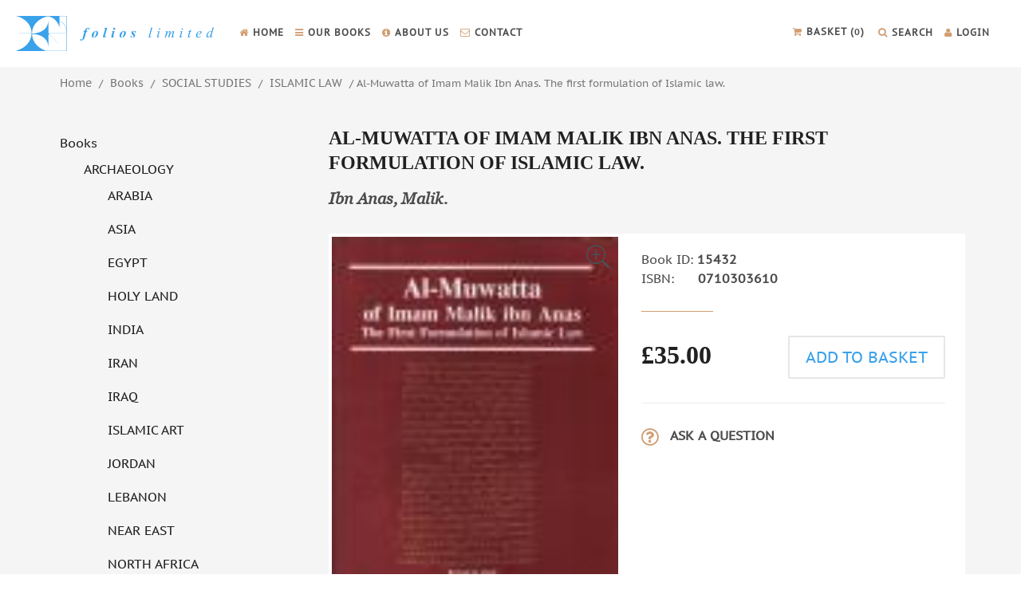

--- FILE ---
content_type: text/html; charset=utf-8
request_url: https://www.google.com/recaptcha/api2/anchor?ar=1&k=6LeQ9qkaAAAAAB_wNXZeJRzlYLksUKYLmFrc07Y0&co=aHR0cHM6Ly9mb2xpb3NsdGQuY29tOjQ0Mw..&hl=en&v=TkacYOdEJbdB_JjX802TMer9&size=invisible&anchor-ms=20000&execute-ms=15000&cb=xnsetgs8g7l0
body_size: 45000
content:
<!DOCTYPE HTML><html dir="ltr" lang="en"><head><meta http-equiv="Content-Type" content="text/html; charset=UTF-8">
<meta http-equiv="X-UA-Compatible" content="IE=edge">
<title>reCAPTCHA</title>
<style type="text/css">
/* cyrillic-ext */
@font-face {
  font-family: 'Roboto';
  font-style: normal;
  font-weight: 400;
  src: url(//fonts.gstatic.com/s/roboto/v18/KFOmCnqEu92Fr1Mu72xKKTU1Kvnz.woff2) format('woff2');
  unicode-range: U+0460-052F, U+1C80-1C8A, U+20B4, U+2DE0-2DFF, U+A640-A69F, U+FE2E-FE2F;
}
/* cyrillic */
@font-face {
  font-family: 'Roboto';
  font-style: normal;
  font-weight: 400;
  src: url(//fonts.gstatic.com/s/roboto/v18/KFOmCnqEu92Fr1Mu5mxKKTU1Kvnz.woff2) format('woff2');
  unicode-range: U+0301, U+0400-045F, U+0490-0491, U+04B0-04B1, U+2116;
}
/* greek-ext */
@font-face {
  font-family: 'Roboto';
  font-style: normal;
  font-weight: 400;
  src: url(//fonts.gstatic.com/s/roboto/v18/KFOmCnqEu92Fr1Mu7mxKKTU1Kvnz.woff2) format('woff2');
  unicode-range: U+1F00-1FFF;
}
/* greek */
@font-face {
  font-family: 'Roboto';
  font-style: normal;
  font-weight: 400;
  src: url(//fonts.gstatic.com/s/roboto/v18/KFOmCnqEu92Fr1Mu4WxKKTU1Kvnz.woff2) format('woff2');
  unicode-range: U+0370-0377, U+037A-037F, U+0384-038A, U+038C, U+038E-03A1, U+03A3-03FF;
}
/* vietnamese */
@font-face {
  font-family: 'Roboto';
  font-style: normal;
  font-weight: 400;
  src: url(//fonts.gstatic.com/s/roboto/v18/KFOmCnqEu92Fr1Mu7WxKKTU1Kvnz.woff2) format('woff2');
  unicode-range: U+0102-0103, U+0110-0111, U+0128-0129, U+0168-0169, U+01A0-01A1, U+01AF-01B0, U+0300-0301, U+0303-0304, U+0308-0309, U+0323, U+0329, U+1EA0-1EF9, U+20AB;
}
/* latin-ext */
@font-face {
  font-family: 'Roboto';
  font-style: normal;
  font-weight: 400;
  src: url(//fonts.gstatic.com/s/roboto/v18/KFOmCnqEu92Fr1Mu7GxKKTU1Kvnz.woff2) format('woff2');
  unicode-range: U+0100-02BA, U+02BD-02C5, U+02C7-02CC, U+02CE-02D7, U+02DD-02FF, U+0304, U+0308, U+0329, U+1D00-1DBF, U+1E00-1E9F, U+1EF2-1EFF, U+2020, U+20A0-20AB, U+20AD-20C0, U+2113, U+2C60-2C7F, U+A720-A7FF;
}
/* latin */
@font-face {
  font-family: 'Roboto';
  font-style: normal;
  font-weight: 400;
  src: url(//fonts.gstatic.com/s/roboto/v18/KFOmCnqEu92Fr1Mu4mxKKTU1Kg.woff2) format('woff2');
  unicode-range: U+0000-00FF, U+0131, U+0152-0153, U+02BB-02BC, U+02C6, U+02DA, U+02DC, U+0304, U+0308, U+0329, U+2000-206F, U+20AC, U+2122, U+2191, U+2193, U+2212, U+2215, U+FEFF, U+FFFD;
}
/* cyrillic-ext */
@font-face {
  font-family: 'Roboto';
  font-style: normal;
  font-weight: 500;
  src: url(//fonts.gstatic.com/s/roboto/v18/KFOlCnqEu92Fr1MmEU9fCRc4AMP6lbBP.woff2) format('woff2');
  unicode-range: U+0460-052F, U+1C80-1C8A, U+20B4, U+2DE0-2DFF, U+A640-A69F, U+FE2E-FE2F;
}
/* cyrillic */
@font-face {
  font-family: 'Roboto';
  font-style: normal;
  font-weight: 500;
  src: url(//fonts.gstatic.com/s/roboto/v18/KFOlCnqEu92Fr1MmEU9fABc4AMP6lbBP.woff2) format('woff2');
  unicode-range: U+0301, U+0400-045F, U+0490-0491, U+04B0-04B1, U+2116;
}
/* greek-ext */
@font-face {
  font-family: 'Roboto';
  font-style: normal;
  font-weight: 500;
  src: url(//fonts.gstatic.com/s/roboto/v18/KFOlCnqEu92Fr1MmEU9fCBc4AMP6lbBP.woff2) format('woff2');
  unicode-range: U+1F00-1FFF;
}
/* greek */
@font-face {
  font-family: 'Roboto';
  font-style: normal;
  font-weight: 500;
  src: url(//fonts.gstatic.com/s/roboto/v18/KFOlCnqEu92Fr1MmEU9fBxc4AMP6lbBP.woff2) format('woff2');
  unicode-range: U+0370-0377, U+037A-037F, U+0384-038A, U+038C, U+038E-03A1, U+03A3-03FF;
}
/* vietnamese */
@font-face {
  font-family: 'Roboto';
  font-style: normal;
  font-weight: 500;
  src: url(//fonts.gstatic.com/s/roboto/v18/KFOlCnqEu92Fr1MmEU9fCxc4AMP6lbBP.woff2) format('woff2');
  unicode-range: U+0102-0103, U+0110-0111, U+0128-0129, U+0168-0169, U+01A0-01A1, U+01AF-01B0, U+0300-0301, U+0303-0304, U+0308-0309, U+0323, U+0329, U+1EA0-1EF9, U+20AB;
}
/* latin-ext */
@font-face {
  font-family: 'Roboto';
  font-style: normal;
  font-weight: 500;
  src: url(//fonts.gstatic.com/s/roboto/v18/KFOlCnqEu92Fr1MmEU9fChc4AMP6lbBP.woff2) format('woff2');
  unicode-range: U+0100-02BA, U+02BD-02C5, U+02C7-02CC, U+02CE-02D7, U+02DD-02FF, U+0304, U+0308, U+0329, U+1D00-1DBF, U+1E00-1E9F, U+1EF2-1EFF, U+2020, U+20A0-20AB, U+20AD-20C0, U+2113, U+2C60-2C7F, U+A720-A7FF;
}
/* latin */
@font-face {
  font-family: 'Roboto';
  font-style: normal;
  font-weight: 500;
  src: url(//fonts.gstatic.com/s/roboto/v18/KFOlCnqEu92Fr1MmEU9fBBc4AMP6lQ.woff2) format('woff2');
  unicode-range: U+0000-00FF, U+0131, U+0152-0153, U+02BB-02BC, U+02C6, U+02DA, U+02DC, U+0304, U+0308, U+0329, U+2000-206F, U+20AC, U+2122, U+2191, U+2193, U+2212, U+2215, U+FEFF, U+FFFD;
}
/* cyrillic-ext */
@font-face {
  font-family: 'Roboto';
  font-style: normal;
  font-weight: 900;
  src: url(//fonts.gstatic.com/s/roboto/v18/KFOlCnqEu92Fr1MmYUtfCRc4AMP6lbBP.woff2) format('woff2');
  unicode-range: U+0460-052F, U+1C80-1C8A, U+20B4, U+2DE0-2DFF, U+A640-A69F, U+FE2E-FE2F;
}
/* cyrillic */
@font-face {
  font-family: 'Roboto';
  font-style: normal;
  font-weight: 900;
  src: url(//fonts.gstatic.com/s/roboto/v18/KFOlCnqEu92Fr1MmYUtfABc4AMP6lbBP.woff2) format('woff2');
  unicode-range: U+0301, U+0400-045F, U+0490-0491, U+04B0-04B1, U+2116;
}
/* greek-ext */
@font-face {
  font-family: 'Roboto';
  font-style: normal;
  font-weight: 900;
  src: url(//fonts.gstatic.com/s/roboto/v18/KFOlCnqEu92Fr1MmYUtfCBc4AMP6lbBP.woff2) format('woff2');
  unicode-range: U+1F00-1FFF;
}
/* greek */
@font-face {
  font-family: 'Roboto';
  font-style: normal;
  font-weight: 900;
  src: url(//fonts.gstatic.com/s/roboto/v18/KFOlCnqEu92Fr1MmYUtfBxc4AMP6lbBP.woff2) format('woff2');
  unicode-range: U+0370-0377, U+037A-037F, U+0384-038A, U+038C, U+038E-03A1, U+03A3-03FF;
}
/* vietnamese */
@font-face {
  font-family: 'Roboto';
  font-style: normal;
  font-weight: 900;
  src: url(//fonts.gstatic.com/s/roboto/v18/KFOlCnqEu92Fr1MmYUtfCxc4AMP6lbBP.woff2) format('woff2');
  unicode-range: U+0102-0103, U+0110-0111, U+0128-0129, U+0168-0169, U+01A0-01A1, U+01AF-01B0, U+0300-0301, U+0303-0304, U+0308-0309, U+0323, U+0329, U+1EA0-1EF9, U+20AB;
}
/* latin-ext */
@font-face {
  font-family: 'Roboto';
  font-style: normal;
  font-weight: 900;
  src: url(//fonts.gstatic.com/s/roboto/v18/KFOlCnqEu92Fr1MmYUtfChc4AMP6lbBP.woff2) format('woff2');
  unicode-range: U+0100-02BA, U+02BD-02C5, U+02C7-02CC, U+02CE-02D7, U+02DD-02FF, U+0304, U+0308, U+0329, U+1D00-1DBF, U+1E00-1E9F, U+1EF2-1EFF, U+2020, U+20A0-20AB, U+20AD-20C0, U+2113, U+2C60-2C7F, U+A720-A7FF;
}
/* latin */
@font-face {
  font-family: 'Roboto';
  font-style: normal;
  font-weight: 900;
  src: url(//fonts.gstatic.com/s/roboto/v18/KFOlCnqEu92Fr1MmYUtfBBc4AMP6lQ.woff2) format('woff2');
  unicode-range: U+0000-00FF, U+0131, U+0152-0153, U+02BB-02BC, U+02C6, U+02DA, U+02DC, U+0304, U+0308, U+0329, U+2000-206F, U+20AC, U+2122, U+2191, U+2193, U+2212, U+2215, U+FEFF, U+FFFD;
}

</style>
<link rel="stylesheet" type="text/css" href="https://www.gstatic.com/recaptcha/releases/TkacYOdEJbdB_JjX802TMer9/styles__ltr.css">
<script nonce="aMFe5XLArp4AQYkgfToHyg" type="text/javascript">window['__recaptcha_api'] = 'https://www.google.com/recaptcha/api2/';</script>
<script type="text/javascript" src="https://www.gstatic.com/recaptcha/releases/TkacYOdEJbdB_JjX802TMer9/recaptcha__en.js" nonce="aMFe5XLArp4AQYkgfToHyg">
      
    </script></head>
<body><div id="rc-anchor-alert" class="rc-anchor-alert"></div>
<input type="hidden" id="recaptcha-token" value="[base64]">
<script type="text/javascript" nonce="aMFe5XLArp4AQYkgfToHyg">
      recaptcha.anchor.Main.init("[\x22ainput\x22,[\x22bgdata\x22,\x22\x22,\[base64]/[base64]/[base64]/[base64]/[base64]/[base64]/[base64]/Mzk3OjU0KSksNTQpLFUuaiksVS5vKS5wdXNoKFtlbSxuLFY/[base64]/[base64]/[base64]/[base64]\x22,\[base64]\x22,\x22eBVAw44DwpPDlMO0wp58T08lw6UNSEXDk8KuVz45eFlHZFZtbiBpwrF8wqLCsgYQw54Sw48pwpcew7Yyw7kkwq8/w6fDsATCuRlWw7rDjmlVAzwwQnQZwqF9P20dS2fCiMOXw7/[base64]/Dk8O+w7PDmsK3w77Duh4FK2MGH8O/UijDuiDCm2EUUnsFTMOSw6bDusKnc8KTw7YvA8KlCMK9wrAdwrIRbMKsw60Qwo7ChXAyUUcgwqHCvVLDg8K0NUjCnsKwwrEIwpfCtw/[base64]/w43Doixtwr7DuwZ6B1nCqX/DhsOUVkttw5DDosO+w4YCwrDDu2rClnTCr3XDvmInLhjCl8Kkw4J/N8KNMBRIw70cw4suwqjDuB8UEsOjw5vDnMK+wqjDjMKlNsKPJcOZD8Oyb8K+FsK2w6nClcOhQsKyf2NLwoXCtsKxIsKXWcO1TgXDsBvCmcO2worDgcOVKDJZw47DisOBwqldw7/CmcOuwoDDo8KHLF/DjlXCpFHDqULCo8KJGXDDnHkFQMOUw4stLcOJY8OXw4sSw7bDm0PDmikTw7TCj8O9w4sXVsKGOSoQBcOmBlLChCzDnsOSZyEecMK/bCcOwptNfGHDvUEOPknCr8OSwqI1S3zCrXfCvVLDqhYTw7dbw5XDisKcwonCksK/w6PDsXDCu8K+DULCp8OuLcKHwpk7G8KCeMOsw4USw5Y7ITvDihTDhG8Nc8KDP0zCmBzDmGcaezlaw70Nw7BgwoMfw4bDmHXDmMKew7QTcsKGGVzChioZwr/DgMOkXntbUsO8B8OIZG7DqsKFMRZxw5kyAsKcYcKiKkpvDcOiwpLDp3FKwpgYwozCjX/CkjvCqQYjTUjCicO0wqLCp8KxYG3Cj8O3SicfMVcJw7HCjcKES8KhBQLCrMOgHzcDYhgsw48sW8KSwrTCjsObwqpJZsKgGGg8w47Cqg1iXsOuwoHCgVEJYRNbw5/DmsOAGMOAw5zCgiArMcKjQn/Dg3DDokUsw5EGKcOzdMKvw6/ClCjDg38HTMOKw7cjccOJw5DDjMKkw7FMA1shwrbCtMOgagZcWT/CqAoNR8OLNcKNEWtlw5LCrCjDkcKeX8OTB8KnJcOfYMKDKcOuwr1IwqhVFgHDuDMvADbDpwPDmCM3w54uBSZHSjsZbw/DqsOXLsOnMsKpw6rDiXDCjg7DisOowr/Dm3wXw4bCqsOkw4pfdMKzMsOOwp7Chh7ChSLDtGgATsK6bn/CowhPA8O2w7gqw4JuUcOlSxoGw7jCoSV1Ywo3w4zDi8K5dT7CqcOtwrDDo8O0w7srMwlIwrrCmsKQw6dGL8Khw6jDg8KLKcK6wqrCncKgwrTChEQGBsKKwq4Ow5N4BMKJwr/DgsKwPyTCs8OYUg7CgsKNERDDgcKIwp3CmkDDjErChcOhwrtow5nDjMOcGW/DjQzCnXzDn8O5woLDkxXDtDMGw70jeMO/[base64]/w7hUPhkfw4HCnhDCiSBqw7zDm2zDilLCv0Vqw70kwqrDsmZTdnPDkWzChsKBw45mwrlJNsKvw63Do0fCosOKwqtDworDhcO9w73CjQXDgcKqw6c/[base64]/w65qYl44XcOSVTlhF2IBw53CksKOcGZJRlFYCcKbwr52w6l8w6g4wo4xw43CnGQMJ8Ogw4gpQMO3wr3Dliwew6HDsVrCmsKgSRnCl8OERRIew4ZNw79Xw6J/c8KOVMOCI3LCj8OpPcKBdxQ3YMKzwrYLw4pzIcOCTF4PwrfCukAVHcKSAlvDsEzDiMK+w5vCuFF4SMKtNMKyICTDp8OCHzfCl8O9fVLCucKNd2/DoMKSBS7CiDHDtS/CizXDv1vDgj4xwrrCnMO9YcKmw7ghwqg7woDCrsKlDnVxASNYwrvDrMK8w48lwrLCnz/[base64]/Ct8KAw7k0QAt0PTYnw5PCrcODQcO2RsKyASPCqxrChMKww4kKwpMLL8OzSht6w7/CkcKqQSt5fSfCh8K7O2LCiQoLcsKjOcKCew0ewoTDkMKewobDpTMEBMO/w43CpcODw4okw6lCw6tfwrHCnMOOd8OoKsO1wqIQwowwWsOuImYow6bCqjwFw43Cgxk1worDoF3CtXwUw6PCjsO8wqJWOnHDqcO4wrgcN8ODZsOiw6w5O8OYHE07MlXDicKWDcOWG8KqBh1/DMOnCsOCH1F6IXDDscOMw5Q9ZcOpUEZLHWZxw67Cg8OUVUPDswnDrTPDvTzCvsO/[base64]/[base64]/Dk1DDuMK9wpfCkmpaZMOFw5MyD8K7wpXCvlFfLXnCp2Y/w6PDnsK5w54rXzDDkCFVw6TCt3sqNVjDgWRnEcOvwql+LMOHYzB4w7DCusKzwqLDusOmw6HDkFbDvMOnwo3CuBbDusOUw6vCvsKbw65lFznDpMK4w7/Dl8KZGxA6Hl/DkcODwogsQMOvc8OQwqhUPcKBw6V5wrDCicOSw73DrMKewp/CrH3DrR/DtFbDvMOjDsKPUMK0KcODwrHChcKUN1HChB5wwoMJw4k5w7/CnMKfwpQqwpXCh04dRlQnwpkxw6zDvy/Ckxxmw6DCtlhpEXbCjUZ6wo/DqijDi8OUUD1pHMO9w4/DtcKOw7ojEsK1w6/CsxvCoyXDuHBmw6QpR1Ynw45HwoUpw74NOMKeZWLDjcOyfCHCnnTDsibDg8K6Rgg9w7rClsOobTTDt8KuacK/wpgcX8O3w60tRlVxdxYfwoPCl8OgYcKrw4bDvMO+R8Orw4dmAcObBm/CmUHDszHCicKbwpPCgjodwotGMsKbMcKnJsKHHsODVjLDj8ONwo4bLA3DtgRhw7PDkzl+w7d1aXhKw5Icw5VZw6vCu8KCf8KaBxshw48QNMKKwoHCuMOhR0DClmMUwrwfw6/DosOmQXXClMK9b1bDssKuwpnCr8Ojw7jDosKoesOxBX7DvMK4CcKfwq42RTzDjsOywrsdf8KrwqXChRghaMOLVsKSw6LCpMK5KwHClMOpBMKKw5/CjSjCkiPCrMOWTD5Fw7jDiMOtOzg3w6RDwpcLKMOXwqJwOsOVwpPDgTXDnBAcH8KFw7jClCBWw4PCjSp8wollw4gtw44JeVjDtznCkF3DvcOjY8O0N8KWw7fCkMKJwpUxwozDo8KWPcOMw4p9w7VcaRcpOxYQwprChsKPDh7CosKAX8KMVMKJFX/DoMO2w4bDqW1sRBPDicOQdcOIwpE7GSvCskI/[base64]/[base64]/DsA7Ct8K4w5PDiMK5w6QPworDj0XDs8KLfSV5w5Jdwq3DoMO1w77CnMO+w5N2wrvDjcKhLmzCsmHCkHEmEcO2AMOBGGwmIAnDiQMcw7cswpzDlkkJwpccw5VnWBTDvsK3wrbDmsONQ8OSMMOUckfDqVHChxTDusKPNl/Dh8KYEDkAwpvCs3PCjsKrwoLDmiHCjCN9wr9eTsOPaVY+wpwnBDnCnsKHw4Zhw7QfQS3Cs3I8wpVuwrrDhG/[base64]/[base64]/ChGUXwp1LPiAFw49Gw6/DqcOdUgMAwpRWw47Di8K2IcKgw6shw6h9IcOIwqIswqvCkSxce0VgwplkwoTDmsKhwq/Cm1VawpNEw5XDoGTDgMOJwqUfV8OvGRPCoFQkdVzDi8OQGcKPw4E7XGvCuz0qV8Ohw6zCrMOYw5DCssKDw77CnsOvEjrChMKhS8K0wpPCjzthAcORw6HCmsK5wo/[base64]/CgQjDosKMwoXCtFvCmMOJw5TCq8Opw6xvwqh0aMOZWiDChsKbwp/DkzvClcOvw57Dl3syPcOvw7LDtBXCi3PCicKUK2PDpV7CvsOvXzfCulcpU8K+wqfDnE4TTBXDqcKowr4Ndnk/woXCkTPDjExtIm1rw4PChzwgTE5fNAbCk2Vew47DgG7ChBTDs8Kmwp/DnF8twqJCTsOqw47DscKYw5PDmEsnw5xyw7DDgsKUMX4lwrnCrcOvwqXChV/[base64]/DoQExwq7Cp8Ofw7FkKcKewoovw4HDoCbCkcKwwpLDt2APw7EewqHCuC3DrsK6wr1neMOfwqLDu8OjbBLCiBkdwonCuWx/Q8OOwo86WUbDjMKvdEvCnMODfMK5P8OzGsK/[base64]/UsOvwqonwo5BIMKfOMOswr9nDEAWEsKnwpbCrSvCmAoUwoxWw7XCkMKdw6pASknCo2NDw4wdwq/[base64]/ChS4/w4Zww7DDssOzGW/CoE4afGnDtcO0w50Cw4HCmELDtMO4w7HCncKjBF11wox9w6ZwD8OsBsKpw4rCisK+w6bCsMO5wrsefB/DqWFSMzNMwrxCDsKjw5dtwqpCwqnDtsKHbMOnIm/Ck3bDqh/CkcORdx8WwovChsKWTALDgnEmwpjCjsKgw6DDhF8/wqgaP37CvMO0wppfwqpEwoQhwrXCiDXDvMKJTi3DhHogPyjCmMO5w6/Dm8KBaHZXw6LDgMOLwrpYw6MVw6RzGhfCo1DDosKpw6XDkMKOw6YFw47CsX3CvTYcw7PCtcKbd34/[base64]/AcKaXcObw4PCjsOLw7xTw5vDn8KswrXDtcORSznDoxjDhR4leDV8G2XDocOKZcKVf8KFE8OqPsOuZcOXMMOyw5LDhCAuUcODc2MCw5jCnhrCj8KpwqrCvSfDlRopw54MwrrCu1gfwqjCusK7wq/[base64]/wo1FwphNe8KFw6NOFlVxCgfDl1HClsODw6DCqgfDn8KdNjrDrMKZw7zCkcOLwo3CusKdw7Mnw4Y3w6tsXzgPw4cxw4dTwofDhR7DtV9HITFRwoHDljIvwrLDisOiwpbDlTM6ZcOiw7hTw57CiMOBOsKHKDvDjBjCnGLDqWIHw6Uewo/DpBwdRMK2VcO4UcKTw6gIMT9tbAbDrcOTHkYRwq3DhwTCvxrCn8OWTsOtw7YlwqVGwoo8w6jCiznDmT5WYj4QGmHDmzTDkBjCuRNtAMOpwoJ1w6LDmnLCs8KSw7/[base64]/DhsOBw7YqJjbDpsK1wozCvk/[base64]/w47CtMOwwq/DjHTCr8K8DHslHG4swqoMwp/[base64]/Dj8KKR8Ozw610wrvColHChsO7wrnClR3CuMK6wrzDkHjDuFTClMOaw7DDn8KbeMO7SsKFwrxZZcKSwqUkw6TCrMKgeMOJwprDkHVTwqLDiTkNw4VTwoPCpQ8zwqLDhsO5w5dQHcKYccOXWBPCsR5PDkIgEMOzccKfw60dB2XDihXCj1/DpcOjw77DuTgAworDlnjCpgXClcK1EsOpUcOrwrjDp8OfX8KAw6zCvMKOAcK/w6tiwpY/XcKbGcKpf8OHw5UMdF7CisO7w5LDjF9aL1nCj8OrVcO1wqtcZ8KRw7bDrcKQwprCkMKcwo/CshbCqcKAeMKYL8KNZsO2woYUSsOLw6ciw51Rwro3Z3bDgMK9WsODBxfCnsORw6DCg0huwpEhHWJfwp/Dmj7DpMK9w5YHwpEhFX3CgsOuYsO+CgcqJMOJw4jCu0nDpX/[base64]/DrsO5wqDCqBbCoX0WGw8Ew7TDl8OBFMOVT29AKcOjw6t/w4XChsORwrbDj8O7wqzDoMKsIwjCrGMHwpNqw5TDgsK4YT3CgyJRwrALw4jCjMOOwovCn3UBwqXCtyMbw7l4MkrDrcKCwr7CvMOqDWRRUVcQwqDDncO6ZW/DkwYOw5jCg05SwpzDgcO+Z23Cpj7Cr3HCphjCiMKmY8KSwqNEJ8KVQcO5w70XR8K+wpZfG8K5w5ZoHRPDv8OqJ8Omw5B1w4FaDcKaw5TDksKrwqXDn8OYcBAuYURCw7E0dU/Dpj5aw7bDgGptZTjDoMO8HCcfEk/DhMOOw40Qw53DkWjDlivDhj/[base64]/RAjDnC3DqnlRwrtkOj5Zw5JNw53DtcKjDUnCmAfCkMO/[base64]/[base64]/w7plS0oKwrh2WMOzwpXDs8OvTDHDucKZw4xqBCzCkhwdwrx7wqtAEMK/wrjCoDUIZcOtw40vwpDDmCbDlcO0N8K8O8O8WFbDsz/CksOUw77CvAwvM8O4w6zCjsK8MEjDu8Khwr8CwoXDvsOOHMOIwqLCtsKNwqfCrMOhw7XCmcOpScO4w5/DoDdmEh7CqMK9wpfDt8OLBGUZI8K+JVpbwqZzwrnDvMOXw7DCq1XCvBE9wp5/d8KNKsOkRcObwqgbw7PDoU0bw4tiwrHClMKfw6Uow4xqwo7DmMKAQTsow6gwOcOpScKscsOxYnfDlS0LCcKiw5nDlMK+wpEcwqIuwoZLwrNlwqVHd0HDlidZVA/Cu8Krw44hFcOlwrxZwq/[base64]/wrEowqkvc1PDjyHCrMKCwqTDk8K0w7TDtQ5hw4LCojxHwr0ZAVV0VMO0RsKKasK0wqfDv8Khw6LCqsKDDB06w7dGVMOkwo7CmC4yXsOJQsKhQsO3wpLChMOIw4vDq0UWSMKuLcKPX2YowrfCu8K1LcKcfsOse0EywrPChAwvewAXwrvCiE/DpcKuw5LChGPCtsOTFAnCocK5FMKmwq/[base64]/B8O2w47CkyTClcKGb0kaJcKZw5TDiyxXwq1DSsKVOcOifDLCrHFMLRHDqjVvwpYreMKyLcKWw6bDqy/CujnDu8KtVsO0wqDDpVDCqEnCjHzCpzdmO8K4wrzCjgUiwrxdw4DDmVl/PncwODoPwpvDpAnDhcOYTCHCucOGTRJ9wqQQwptwwppnwqzDoksyw7vDhALCscOXJ0TDsjsSwrfCkwAhN3jChzguTsO7ZkfChVorw5fDl8KpwpYGWEvCkFMdAMKhCsKvwrvDmBbDuU3DlMO5Q8Kvw4/[base64]/CqRXDonpkw4YLC8Kgw67DpcOEw6hrfsOFw6/[base64]/[base64]/CtzjCscOTEcK8woDDpsO6I3YbRMOKw6BOUDkkwoE4HVTCq8K4YsKdwq1Jc8Kxwr12w6TDqMKxw7DClsOIwr/Cs8K6a0zCuDl7wqvDjivDqXrCgsKMJsOOw5l4DcKpw4ErQcOAw4kuRFUmw61jwrPCpcKjw63DjsO7TiQvVMOcwoPCs3nCpsOXSsK/wpLDrsO6w7LCjS3DucO8wox7CMO/PXQdF8OlKn3DtFErU8O9aMK8wr55J8OpwofClkQsIEImw74Awr/DqMO9woLChcK5TTJoTcK/[base64]/[base64]/OcK8wpjCh1/Cv0ZkNnrDssOzGF3DpWLDlsOhURFhJlnDvEHCp8K2JUvDknXDtcKtUMO1w7tJw73Dp8KNw5J2w7LCt1VhwojClzrCkTfDkcO/w4ACTwrCtsK7w5XCnAzCtsKADMKZwrk3P8KCN03CocOOwrjCtl7Du2Z9wp1/PlwQTG8NwqsUwpPCs0lYN8K5w5pmX8Kcw7XCrsObw77DvRxiwo0Gw4k2w59CSyTDmQUNG8O9w4/DjgXDtkZQNFbDvsOiHMKdwpjDmnLChCpHwoYNw7zCjT/CrV7Cm8OyHcKjwo0ZPmzCq8OAL8KWVMOVV8OwQsOUKsOgw7rClV4vw71qflYtwolfwocEL1glWcKoLcOww4rDmMKZBG/CnxhkfzjDiDbCsHnCoMKAQcONVl3DlQNDc8OHwqHDo8KEwrgcC1tFwrsleALCpThswo1zwql+woDCnFbDnMO3wqHDpEXDvVduwozDhsKWUMOCMmzDmcKrw6ghwrfCjWIhUcKIOcKdwpsfw6wIwo8sOcKRYRU1wq3DgcKUw6vCrE/DnsOowpIPwosnTVtZwqYdGTZCbsOAw4LDqTbCpMOnGsKtwoJ+worDhTdswo7DpcKuwrRHL8OwY8Kjwq9sw5LCksKdBMKgDjkBw5UvwobCl8OtHsO+wrLCr8KbwqbCoCAHPsKow6YdZCdowoHCqBPDvQ/CksK4TRnCuQLClMK9KCRNWEEwI8Kiw4ZSw6ZxDg7Dl1BDw7PCmwxuwqbDog/DgsONIgxgwoQULHE7w4BmT8KKdsKpw4BoCMOpQCfCsXN1MhjDkcKULcKoAnY5Ex3CrsOCaHXCv3rCn2PDrWUhwojDksOuecOrw63Dn8Ovw7DDkUkhw5/CsAbDuSLCowJ8w5YNw4jDvcOHw6zCrMKYacO/[base64]/[base64]/EmcewovCuD4gIRJbSiBjwphiVcK0w63Dp2fCh3XCkHB7csOJD8Knw5/DvsKPADjCksKccEHDo8OoR8KUCh5sIMKPwrPCscK7wrrCvSPDgcKTP8OUw6zDlsKwScK6N8KQwrNeM2U7w7TCulzDuMONHGzCjnbCsWZuw4/Drm0SEMKvw4jDsFfCmRc4w4kvwrbDlEPCpQDDmkDCtsKQEsOqw4ROd8OcJlfDosOUw6TDvGsrFMOlwqzDnl/CoVhBP8KTTHXDm8KXcyXCgBDDgcKYP8Oowqo7PTvCtn7Cij9fw6zDvEfDlsO8woIqCTxTchtKCgEOPMOIw74LWGrDo8Olw5XDisONw4/[base64]/w6/DtcO5wrjClMOEwplhwpgBbzHDosOAbU/Csm1Jwp1BLsKYwrbCqMOYw6/DtMOXwpMOw5EdwqrDtsKLEMO/[base64]/[base64]/DvhTDvFd6Ii/Cp8ONEiFfCl0mw7LDlsOHJsOPw4okw6wqAG9bSMKfSsKEw7DDpsKaFcKww6hLwqXDuS/DlcOnw5fDr1gWw7gdw4fCtMKzM0w0GMOeKMKRQcOGwo1ew4w3NQ3DhWsscsK2woctwrDDpyrCgSrDjxzDuMO3wprCksOYQTkobcOrw4rDtcKtw7PCp8OrFk7Cu3vDucO3UsKtw55Twr/[base64]/[base64]/Dnmw+wpw4w4HDkMOmdSbDmnnCgi/DtCYUw6TDp3TDoRnDi1TCt8KqwpfCvFgNd8OzwpDDgykWwqjDghDCoyDDtsKvOsKFey/CqcOOw6vDnVDDnjUWwrMewpPDrMKzO8KhXcOYf8OFwrp0wq5rw4cTwrssw57DsVjDlMKBwojDkMKiw7zDscOQw5RqDnvDuXVfw7gEKcO0wplPbsOLQBNWwpkVwrxTwoXDsybDshfDsgPDn0kGADBjEcOpXyrClcK4wpRaBMKIX8OAw5rCg3/CusObVsOCw6AqwoUhHQ1dwpJXwo8bB8ObXMKsfkxtwqLDlsO2worDicOPE8O5wqbDssOOa8OqG13Dm3TCoDXCsjfDg8OnwqTClcOTw5XCsn9lHwVzIcK7w6/CqBB1woVTfVPDujnDscKiwq3CiBfDnlTCq8KOw7HDt8Kpw6rDpnkPUMOgQsKWHC3DlxzDqVTDiMOHGjfCvgBFwoxNw5zDpsKfPEl4woYUw6/[base64]/Co8KYwrQIw5LDi8OqEz4qwoPDqnzCmsK5wpwePcKYworDvsKhIyjDg8KkbSvCmAYmwqnDviAFw5l+wrEtw41/wpDDgcOTKsKXw4J6VToFdsOhw4RXwq8QfDpCLS3DjFLDtWB0w4TDsS9oDmUUw6saw7TDoMOqN8OMw5TClcK2GcOZOsOnwrYCw7TDn35ew59Pw6hYKcOOworCsMOAZh/ChcOjwp4bEsOAwrnCoMKzIsOxwoldUhzDjn8mw7PCkxDDicOkJMOuIhtzwqXCtX4mwqFHFcKoOHXCtMO7w58ywpzCtsK7VMO5w5EdNcKCeMOcw7kKw5lDw6bCs8O6w70Aw6rCj8KhwoXDnsOEOcOCw6lJbUhODMKJeH/ChkTClDbDrcKuYXgXwolFw7Alw7nCgwBRw4vCmcO7wponGsK+wqrDtlx2wr9ke2vCtko5w5hgMhV7WQvDnXxONR4Ww5JVw44Uw5rCr8OWwqzDmm3DjihWw5nCrWF7WR3ChMONXzMzw4xQTCTCrcO/wrDDgmvCiMKAwrR6w7HDq8OjN8K4w6QqwpDDpMO2RsKTJcKRw4PCrTHCpcOmX8KJw6t+w64kZsOqw4BHwpt0w6jDtQrCqTHDmQ49OcK9Z8OZdcKyw4JSclEJesKvLxrCpDg+BMKmwps6AxkVwpPDrnTDvsKkQMO0wqLCul7DtcO1w5nCl0kew5/Co0DDpMOAw7F2b8KRH8O4w5XCmWN/GMKDw6IbD8Otw4dUwphTJ00rwp3CjcOywqoGUsOYwoXCiCRYXsOJw6opDsK1wr9OWcOQwqDDk1jCn8OJEcOkD0/[base64]/WMObwo1gwpHDjcK8IyTDg8KSwplvw49Iw47CuRg0w4gffVkXw5zChh0UIWVaw6DDnlQ0VEnDuMKlZCfDnMOowqxJw5ZXUMOEeQVrS8OkP1dEw4F4woosw4PDrcOIwqAxEQtnwrdyF8OQwofCkThrCSlsw4BOK3/CjMKXwpliwocYw4vDk8KMw789wrZ+woXCrMKiw5rCtQ/Dk8KmdiNNO1thwqR1wpZKU8Ogw4rDjGMCGA7DusKwwqNfwpggYsO2w4tsc3zCt1tOw4cDw43CmDPDugErw5/Dj3LChXvChcO6w6g9DSRfw7tZD8O4IcKIw63Ci2XCgTzCuwrDusOrw73DjsKSf8ONC8OAw6Vyw44pFmJRZsOFEMOAwqMSZXBtDEkHSsKuLTNYfRHDv8Kvw5w8wowqDg/[base64]/Do8Kqw7kqSA/[base64]/czo9DFrCrsKxCzlbW8KmXFM5wqVWEywHAnFiFnZjw6vChcK/wrrDgS/DpBhWw6Uzw7DClQLCp8Kaw4xtMmo+esOIwoHDoglOw4XClcObTnPDm8KkB8KYwqVVwoPCvUAodRkQPk3CnUpnAsO/wo09w7ZXwoJqwrLCi8Orw4Z6eHAaE8KGw6lLfMKUc8KcLATDpxgew63CuwTDncKxCDLCosK4wpzDtWlgwrHDmsKVWcOGw77Do1ZZd1fCnMKaw7TCn8KJOSoKWhotMcKUwrbCqcO4w4XCnVDDtyzDhcKbw5/DsHFoXcKcTcO5cnsOTsOdwoAewp4ZYinDvsOMbhhSJsKWwr7CnT5Pw4RxBlkcSFLCnFzCiMKDw6bDjMOwEi/[base64]/LsKsacKYwoI4FsOGw5o4woxBHMONw44VLwDDj8KUwr83w5ggYMOkJ8OKwprCqMOeSgNzWhnCmzrCugDDtsK1B8O9wrzCscKAMi0lHx3CvwcIBRpZMsOaw7cPwrMlaUwZNMOmwpAlf8OTwppsZsOOw4M+w6vCo3rCvlR2NcO/wofCpcK+wpPDrMKmw77CscKpw57CssOHw5FIw4V9F8OdVsKPw4Jhw4PCth99K0hGO8KiUjQtM8OQEXvDr2VrbFpxw5/Cl8K4wqPCgMO6Y8K1WcK4Q21Ew5B4wqzDmWs9eMKPSF/DgX/Cv8KsPGbCqsKKL8KNWQBdKsOSIsOQIU7DljNrwrg7wopna8Kmw4zCucK3wpLCocKLw7w/wqo0woLCgT3CscO/[base64]/DrktKwrHCkVYwPkXDn8OKZGFUS09dwotGw7B1FcKqRcKcdyksRRHDqsKmfA59wqlTwrZPDsOBDVsuwozCsBFgw4/Ck0R2wonCt8K1OwV8e0kQeCY5woHDu8O4w6JGwrfDjxLDp8K/[base64]/CqgIfw5NAw53DmTTDnMOjeiBPAzIAw7laV8KJw7lMYXzDicKawqrDkHABQsK3BMK/wqYUwqJFWsKaPRDCmyUZWsOmw6xywqsMalluwrICT2zCvW/DmsKfw5sTEcKfekvDg8OUw4zCoAHChMKtw4HCp8OSGMOPAVjDt8KSw5LCtDE/[base64]/[base64]/WMKYwqzCs8KfDMOrJcO7wrsNw4Fkw5duwq/CohDCigknTsORwoBzw74od18awrR/wrPDjMO7wrDDhGtuP8KnwpjCpzJ+wpTDs8KqXsOZaSbCoTPDs3jCo8KlV1LDssO9d8Obw6JzUA9tTw7Du8OeQzDDjV5mLCpuPlHCr0zDosKhGsOdH8KDU3LDhRXCiiXDhkREwqtydsKVTcOZwo3DjWsqSi/DvsKlODZCwrJxwrgGw7o+Qwk1wrMkbnTCvSvCtFBVwp3Cm8K2wp1Ew5rDkcOfangWUMKCbMKhwqIxR8Oqw4cFV1UDwrHCjXM5bsOgd8KBY8OXwosEU8KEw7DCmXg/HwxXBsOCAsKNwqMjPVDDlFkhKcK/wpjDiV3DnjlVwpjCkSTCtsKGw7bDqDsfeSFwOsOZw7gTPcOOwoLDjcKhwr/Dvhwsw5pRbkQ0McODw43Ck193YsKYwpTClkZ6P3vCiXQ+XsO3S8KIFwXDrMOMRsKSwrVFwrfDvTLDrwx0MitBNl/DhcO6EFPDh8KEGcKNCVNcOcK/[base64]/CkE/Dn8K0wpfCgcOJfsOrQMKyHFnDh17CncOfw5fDu8K9GQfCj8OUbMKIwoTDohXCssK8HMOuARdANxdmEMK5w7bDrljCl8OzJMOFw6/ChzHDnMOMw4kTwqMLwqA/NsKldz/[base64]/CpA9rYWo4wqvDpsOfKAAnAVgJwpbDusKAw6bDtcOFwo8Iw5rDqcOmwptKWsKNw53DgsK5w7XCllxfw5jChcOERcOkP8Oew7DCo8ObMcOPWTwLZArDshQDw4cIwqDDgX7DiDTCh8OUw7XDhAfDv8OUBi/[base64]/w63Di3DCrTFZw6IXw5TCq0HCjDzDn8KWw5JkMcKIw4bCmgk1FMOHw6EBw543ecKRZcKUwqZxajUuwpwWwqVfFhRBwohSwpcPwoYPw7gyFxNZSXJdw4ckLilIAMKjYE/Dj2ZHJHoew6tlRsOkTULDvmrCp2lWdnXDosKbwrQkTHnCjxbDs1bDjcOrF8OsV8ORw5lVWcK7IcOdwqESwrLDr1VbwoEbQMO4w5rChsKFGMOResOzfB/[base64]/DtcK0M1VNw57Dn8OHw7jCpSDCtcKjZ8KSw5xGw6E7XzgsbcK7w7HDh8OdwqrCgsOoHsO9b1fCuQFBwqLCksOJLsKlwrNUw5prLMOrwoFZXWPDo8OCwpVGEMKqNwPDsMOKaTtwRlo8HX/[base64]/[base64]/[base64]/ajx9w6rDtcKrwqbDojfCj8OuJcKywpchJcO1wqNhe0zCqcOHwprChhrCncKAEsOTw4vDrErDgcOuwrsLw4fCjDdWc1Y4WcO2w7YDwqLClsOjU8OhwoTDuMKYwpTCtsOLCxIgJcKLF8K/[base64]/[base64]\x22],null,[\x22conf\x22,null,\x226LeQ9qkaAAAAAB_wNXZeJRzlYLksUKYLmFrc07Y0\x22,0,null,null,null,0,[21,125,63,73,95,87,41,43,42,83,102,105,109,121],[7668936,799],0,null,null,null,null,0,null,0,null,700,1,null,0,\[base64]/tzcYADoGZWF6dTZkEg4Iiv2INxgAOgVNZklJNBoZCAMSFR0U8JfjNw7/vqUGGcSdCRmc4owCGQ\\u003d\\u003d\x22,0,0,null,null,1,null,0,1],\x22https://foliosltd.com:443\x22,null,[3,1,1],null,null,null,1,3600,[\x22https://www.google.com/intl/en/policies/privacy/\x22,\x22https://www.google.com/intl/en/policies/terms/\x22],\x22stI1JhbazYFEMQ0TpxnjpZlRP0dfxfV+HDYeX6P+arQ\\u003d\x22,1,0,null,1,1763240381794,0,0,[69,87,140,252],null,[201,48],\x22RC-E3aM0OUgdvVzww\x22,null,null,null,null,null,\x220dAFcWeA5ArSejRVgmW3U2ya41RmKJalAT-cGtMv2SeqEliAni4__UXgDh9YENEFcJIEu845V6N5rK6-cMuJ_Ar-IneXOxEKPDeg\x22,1763323181775]");
    </script></body></html>

--- FILE ---
content_type: text/css
request_url: https://foliosltd.com/wp-content/themes/foliosltd/css/style.css?12981
body_size: 11988
content:
@font-face {
    font-family: 'pt_sansbold';
    src: url('../fonts/pts75f.woff2') format('woff2'),
         url('../fonts/pts75f.woff') format('woff');
    font-weight: normal;
    font-style: normal;

}
@font-face {
  font-family: 'PTSans-NarrowBold';
  src: url('../fonts/PTSans-NarrowBold.eot?#iefix') format('embedded-opentype'),  
  url('../fonts/PTSans-NarrowBold.woff') format('woff'), 
  url('../fonts/PTSans-NarrowBold.ttf')  format('truetype'), 
  url('../fonts/PTSans-NarrowBold.svg#PTSans-NarrowBold') format('svg');
  font-weight: normal;
  font-style: normal;
}
@font-face {
  font-family: 'Georgia-Bold';
  src: url('../fonts/Georgia-Bold.eot?#iefix') format('embedded-opentype'),  
  url('../fonts/Georgia-Bold.woff') format('woff'), url('Georgia-Bold.ttf')  format('truetype'), 
  url('../fonts/Georgia-Bold.svg#Georgia-Bold') format('svg');
  font-weight: normal;
  font-style: normal;
}
@font-face {
  font-family: 'PTSans-Caption';
  src: url('../fonts/PTSans-Caption.eot?#iefix') format('embedded-opentype'),  
  url('../fonts/PTSans-Caption.woff') format('woff'), url('PTSans-Caption.ttf')  format('truetype'), 
  url('../fonts/PTSans-Caption.svg#PTSans-Caption') format('svg');
  font-weight: normal;
  font-style: normal;
}
@font-face {
  font-family: 'Georgia-Italic';
  src: url('../fonts/Georgia-Italic.eot?#iefix') format('embedded-opentype'),  
  url('../fonts/Georgia-Italic.woff') format('woff'), 
  url('../fonts/Georgia-Italic.ttf')  format('truetype'), url('Georgia-Italic.svg#Georgia-Italic') format('svg');
  font-weight: normal;
  font-style: normal;
}
.woocommerce input.button:hover {
    border: 2px solid #3aa1eb !important;
    background: #3aa1eb !important;
    color: white !important;
	border-radius:0px !important;
} 

.coupon .input-text  {
	
color: #3aa1eb !important;
    background: #ffffff !important;	
	 font-family: 'pt_sansbold'!important;
     padding: 6px 10px !important;
    border: 2px solid #e6e6e6 !important;
	width:130px !important;
	
}
.woocommerce input.button {
        font-size: 16px !important;
		border-radius:0px !important;
    margin: 0;
    line-height: 1;
    cursor: pointer;
    position: relative;
    text-decoration: none;
    overflow: visible;
    padding: .618em 1em;
    width: 100% !important;
    /* border-radius: 3px; */
    left: auto;
    color: #3aa1eb !important;
    background: #ffffff !important;
    border: 0;
    white-space: nowrap;
    display: inline-block;
    background-image: none;
    box-shadow: none;
    -webkit-box-shadow: none;
    text-shadow: none;
    font-family: 'pt_sansbold'!important;
    border: 2px solid #e6e6e6 !important;
    margin: 17px 0px !important;
    -webkit-transition: all 0.3s ease;
    transition: all 0.3s ease;

}

.woocommerce #respond input#submit.alt, .woocommerce a.button.alt, .woocommerce button.button.alt, .woocommerce input.button.alt {
    background-color: #fdfdfd !important;
    color: #3aa1eb !important;
    border: 2px solid #e6e6e6 !important;
    -webkit-font-smoothing: antialiased;
}

.woocommerce #respond input#submit.alt:hover, .woocommerce a.button.alt:hover, .woocommerce button.button.alt:hover, .woocommerce input.button.alt:hover {
    background-color: #3aa1eb !important;
    color: #fff !important;
    border: 2px solid #3aa1eb !important;
    border-radius: 0px !important;
}
 .woocommerce form .form-row {
    
    margin: 0 auto !important;
    
    max-width: 100% !important;
    
    padding-bottom: 11px !important;
}    
 
.woocommerce-ResetPassword p{text-align:center !important}
.woocommerce-MyAccount-navigation li{padding: 6px 0px !important;}
.woocommerce form .form-row-last, .woocommerce-page form .form-row-last{ }
.woocommerce-page form .form-row-last{ }
fieldset{margin: 27px 2px !important;}
.entry-content{padding: 30px 21px !important;}
.divider{color: #cccccc;}
*{margin:0; padding:0; box-sizing: border-box;  -moz-box-sizing: border-box; -webkit-box-sizing: border-box; word-wrap:break-word}
body{font-family: 'PTSans-Caption';}
img{vertical-align:middle; max-width:100%;}
a img{border:none;}
a{text-decoration:none; color:#2e2e2e;}
ul{list-style:none}
:focus{outline:none}
.wrapper{margin-left:auto; margin-right:auto; max-width:1180px; padding:0 20px; width:100%;}
.wrapper_new{margin-left: auto !important;  margin-right: auto !important;  max-width: 1920px !important;  padding: 0 20px !important;   width: 100% !important;}
.clr{clear:both; float:none; display:block;}
.clr:after, .afclr:after{clear:both; float:none; display:block; content:""}
input[type="submit"], button{-webkit-appearance:none}
select{word-wrap:normal} 
::-webkit-input-placeholder {
    color:#bfbfbf;
	font-family: 'Georgia-Bold';
	font-size:16px
}
:-moz-placeholder {
    color:#bfbfbf;
	font-family: 'Georgia-Bold';
	font-size:16px
}
::-moz-placeholder {
    color:#bfbfbf;
	font-family: 'Georgia-Bold';
	font-size:16px
}
.p-detail input::-webkit-input-placeholder {
    color:#bfbfbf;
	font-family: 'Georgia-Bold';
	font-size:16px
}
.p-detail input::-moz-placeholder {
    color:#bfbfbf;
	font-family: 'Georgia-Bold';
	font-size:16px
}
.p-detail input::-moz-placeholder {
    color:#bfbfbf;
	font-family: 'Georgia-Bold';
	font-size:16px
}
.swiper-container {
        width: 100%;
        
        margin: 20px auto;
    }
.swiper-slide {
        text-align: center;
        font-size: 18px;
       
        width: 60%;
        /* Center slide text vertically */
        display: -webkit-box;
        display: -ms-flexbox;
        display: -webkit-flex;
        display: flex;
        -webkit-box-pack: center;
        -ms-flex-pack: center;
        -webkit-justify-content: center;
        justify-content: center;
        -webkit-box-align: center;
        -ms-flex-align: center;
        -webkit-align-items: center;
        align-items: center;
    }
.article_outer{padding: 30px 0px 40px;}
.article_outer article{float:left; width:33.33%; padding:0 20px;}
.swiper-slide:nth-child(2n) {
        width: 40%;
    }
.swiper-slide:nth-child(3n) {
        width: 20%;
    }
	.has-validation-callback  span.form-error{color: #fff !important; font-size: 12px !important;
    display: block;
    padding: 5px;
    margin-top: 5px;
    background: #d68484;
    line-height: 1.2;}
	
	.error{font-size: 12px !important;
    display: block;
     
    margin-top: 5px;
    color: #d68484;
    line-height: 1.2;}
.f_inp {
    padding: 12px 20px;
    font-size: 16px;
    font-weight: normal;
    width: 100%;
    border: none;
	  border: 0px solid !important;  
	  font-family: 'PTSans-Caption'!important;
}
body .login input[type="text"], body .login input[type="password"]{padding: 10px !important;
    width: 100% !important;
    font-size: 16px;
    color: #4d4d4d !important;
    border: 1px solid #d9d9d9 !important;
    font-family: 'Georgia-Bold';
    text-align: left;}
 .l_title span{    border: 2px solid #3aa1eb;
    background: #3aa1eb;
    color: white;
    width: 152px;
    display: inline-block;
    font-size: 16px;
    padding: 7px;}
.login .woocommerce-LostPassword{margin:30px 0 35px 0;}
.l_title{text-align:center;}
.woocommerce form.login{width:500px; margin:20px auto !important; border:none !important; max-width:100%}
.f_submt a:hover{color:#2085ce}
.f_submt {
    background: #3aa1eb;
    border: none;
    padding: 12px 20px;
    color: white;
    font-size: 16px;
    width: 130px;
    text-align: center;
    cursor: pointer;
    font-family: 'pt_sansbold';
    letter-spacing: 2px;
    position: absolute;
    right: 0;
    top: 0;
	border: none !important;
}
 
.news-cart-box{text-align:center ;margin-top: 49px;}
.news-cart-box a:hover {
    border: 2px solid #3aa1eb;
    background: #3aa1eb;
    color: white;
}


.nav-menu-two li .login-reg-signup{padding: 27px 0;}
.modal {
    display: none; /* Hidden by default */
    position: fixed; /* Stay in place */
    z-index: 1000; /* Sit on top */
    left: 0;
    top: 0;
    width: 100%; /* Full width */
    height: 100%; /* Full height */
    overflow: auto; /* Enable scroll if needed */
    background-color: rgb(0,0,0); /* Fallback color */
    background-color: rgba(0,0,0,0.4); /* Black w/ opacity */
}
.f-form-submit{padding: 10px;
width: 100%;
font-size: 18px;
color: #4d4d4d;
border: 1px solid #e8e4e4 !important;
font-family: 'Georgia-Bold';    margin: 5px 0px;}

/* Modal Content/Box */
.modal-content {
    background-color: #f4f4f4;
    margin: 8% auto 0; /* 15% from the top and centered */
    padding: 20px;
    border: 1px solid #888;
    width: 500px; max-width:90%;
	position:relative; /* Could be more or less, depending on screen size */
	 border-radius: 10px;
}

/* The Close Button */
.close {
    color: #aaa;position: absolute;
    
    top: -12px;
    right: -10px;
    background: #000;
    width: 30px;
    height: 30px;
    text-align: center;
    border-radius: 30px;
 
    font-size: 19px;
    font-weight: bold;
}

.close:hover,
.close:focus {
    color: white;
    text-decoration: none;
    cursor: pointer;
}
.submit-form-new{display: inline-block;
    text-align: center;
    background: #3aa1eb;
    padding: 8px 20px;
    color: white;
    font-size: 24px;
    -webkit-transition: all 0.3s ease;
    transition: all 0.3s ease;
    letter-spacing: 2px;
    font-family: 'pt_sansbold';
    border: 2px solid #3aa1eb !important;
    cursor: pointer;
    /* width: 354px; */
    max-width: 100%;
	margin-top: 11px !important;
}
.submit-form-new:hover {
    color: #3aa1eb;
    background: #fff;
   border: 2px solid #e6e6e6 !important;
}
.f-form{display:none}
div.wpcf7-response-output{margin:0 !important;}
.wpcf7-form p {margin: 0px !important;}
textarea.f-form-submit{resize:none; height:120px;}
.flex-direction-nav a{height: 45px !important;width: 32px !important }
.flexslider:hover .flex-next { right: 25px !important ;}
.flexslider:hover .flex-prev { left: 25px !important;}
 .overflow{overflow:hidden}
.basket-style{margin-right: 10px !important;}
.page-id-80 .lost_reset_password .form-row-first{ float: none !important;}
.opncard-a{float:left}
.nav-menu-one > li.mega_li .opncard-a a {
    text-align: center;
    background: white;
    font-family: 'PTSans-Caption'; 
    color: #d19e72;
    font-size: 40px;
    -webkit-transition: all 0.3s ease;
    transition: all 0.3s ease;
    letter-spacing: 2px;
     width:50px; display:inline-block;
    border: 1px solid #d19e72;
    padding: 0px 10px; line-height:1.2
}
.register-login a:hover {
    border: 2px solid #e6e6e6;
    background: white;
     color: #3aa1eb;
}
.register-login a {
    display: inline-block;
    text-align: center;
    
    padding: 12px  ;
    color: #3aa1eb;
    font-size: 24px;
    -webkit-transition: all 0.3s ease;
    transition: all 0.3s ease;
    letter-spacing: 2px;
    font-family: 'pt_sansbold';
    
	 border: 2px solid #3aa1eb;
    background: #3aa1eb;
    color: white;
	    width: 500px;
    max-width: 95%;
    margin: 0 auto;
	
}
.op_but{ cursor:pointer;    color: #3aa1eb; font-size: 18px;}
.open_count{ margin-bottom:5px !important;}
.op_butless{ cursor:pointer;    color: #3aa1eb; font-size: 18px; display:none;}
.banner_btn_link{    font-size: 16px;  color: white;  font-family: 'pt_sansbold';} 
.banner_btn_link a:hover { color: #3aa1eb !important; }
.banner_btn_link a {    font-size: 16px;  color: white;  font-family: 'pt_sansbold'; transition:all 0.3s ease; -moz-transition:all 0.3s ease; -ms-transition:all 0.3s ease; -o-transition:all 0.3s ease; -webkit-transition:all 0.3s ease;} 
.banner_btn_link i{ padding-left:10px;}
#primary_single{padding: 25px 0px 26px !important;}
.bs_img{float: left;    max-width: 50%;  padding-right: 4%;   padding-bottom: 2%;}
.condition-validate{font-size:18px;color:#4c4c4c; font-family: 'pt_sansbold';    letter-spacing: 1px;}
.agree{text-align:center;padding-top: 30px;}
 .reg-submit{text-align:center;padding-top: 15px;}
.browse{text-align:center;    margin-top: 10px;}
.browse a:hover {
    border: 2px solid #3aa1eb;
    background: #3aa1eb;
    color: white;
}
.policy{color:#3696db}
.browse a {
    display: inline-block;
    text-align: center;
    background: white;
    padding: 8px 28px;
    color: #3aa1eb;
    font-size: 16px;
    -webkit-transition: all 0.3s ease;
    transition: all 0.3s ease;
    letter-spacing: 2px;
    font-family: 'pt_sansbold';
    border: 2px solid #e6e6e6;
}
.c-login a:hover, .c-login a.active {
    border: 2px solid #3aa1eb;
    background: #3aa1eb;
    color: white;
}
.c-login a {
    display: inline-block;
    text-align: center;
    background: white;
    padding: 7px  ;
    color: #3aa1eb;
    font-size: 16px;
    -webkit-transition: all 0.3s ease;
    transition: all 0.3s ease;
    letter-spacing: 2px;
    font-family: 'pt_sansbold';
    border: 2px solid #e6e6e6;
	width: 152px;
    max-width: 95%;
    margin: 0 auto;
}
 
.r-login {  display:inline-block;  margin:5px 3px;}
.r-login a:hover, .r-login a.active {
    border: 2px solid #3aa1eb;
    background: #3aa1eb;
    color: white;
}
.r-login a {
    display: inline-block;
    text-align: center;
    background: white;
    padding: 7px  ;
    color: #3aa1eb;
    font-size: 16px;
    -webkit-transition: all 0.3s ease;
    transition: all 0.3s ease;
    letter-spacing: 2px;
    font-family: 'pt_sansbold';
    border: 2px solid #e6e6e6;
	width: 152px;
    max-width: 95%;
    margin: 0 auto;
}
.post-79  #order_review_heading{margin-top: 26px !important;}
 .post-79.woocommerce form .form-row{padding-bottom: 0px !important;}
.opencard-menu{ margin-bottom: 31px;display: table;}
.outer-opncard{ }
.opencard-menu-list{     margin-left: 69px;  line-height: 34px; font-size: 20px;font-family: 'Georgia';color:#212121}
.opencard{padding: 40px 0px;    background-color: #fafafa;   border-top:1px solid #e6e6e6;  transition:all 0.3s ease; -webkit-transition:all 0.3s ease; position:absolute;top:100%; left:0; right:0; transition:all 0.3s ease; -webkit-transition:all 0.3s ease; visibility:hidden; opacity:0; z-index:1000;height:20px; overflow:hidden}
.opencard_book{padding: 40px 0px;    background-color: #fafafa;   border-top:1px solid #e6e6e6;  transition:all 0.3s ease; -webkit-transition:all 0.3s ease; }
.nav-menu-one li.active .opencard{visibility:visible; opacity:1;height:auto;overflow:hidden}
.opencard_inner{position:relative;}
.close_btn{position:absolute; right:10px; top:-40px; cursor:pointer !important;}



 header{position:relative;}
.news-cart-box a {
        display: inline-block;
    text-align: center;
    background: white;
    padding: 8px 37px;
    color: #3aa1eb;
    font-size: 16px;
    -webkit-transition: all 0.3s ease;
    transition: all 0.3s ease;
    letter-spacing: 2px;
    font-family: 'pt_sansbold';
    border: 2px solid #e6e6e6;
}
.map-canvas{height:700px;}
.opencard-menu-a{    position: relative;  min-height: 225px  }
.opencard-menu-b{position: relative;  padding-bottom: 19px;}
.shadow{position:absolute; left:0; top:0px; bottom:5px; width:200px; background:url(../images/slider-fade-left.png) repeat-y; z-index:4}
.shadow_right{left:auto; right:0; background:url(../images/slider-fade-right.png) repeat-y}

.category-rs i { color: #d19e72; font-size: 18px; padding-right: 8px; position: relative;  top: -7px;}
.category-rs_o{text-align:center; margin-bottom:5px}
.category-rs{font-size:22px;font-family: 'Georgia-Bold'; color: #d19e72; display:inline-block}
.add-cart-box_o{text-align:center}
.add-cart-box{margin-top: 6px; display:inline-block}
.add-to-cart{ }
.added-click-arrow{ }
.add-cart-box a:hover { border: 2px solid #3aa1eb; background:#3aa1eb; color: white }
.add-cart-box a { display: block; text-align: center;  background: white; padding: 8px 8px;  color: #3aa1eb;  font-size: 14px;  -webkit-transition: all 0.3s ease;  transition: all 0.3s ease;  letter-spacing: 2px; font-family: 'pt_sansbold';    border: 2px solid #e6e6e6}
/*.arrivals-block_outer:hover{background-color:white;    padding: 17px;}*/
.arrivals-block_outer{ width:100%; padding: 14px 0px;}
.arrivals-block{-webkit-transition:all 0.3s ease; transition:all 0.3s ease}
.arrivals-block_inner{padding:10px; }
.arrivals-block:hover .arrivals-block_inner{background: #fafafa; }
.arrivals-block:hover {box-shadow:0px 2px 15px rgba(109, 109, 109, 0.33);transform: scale(1.03); }
.blog_img img{width:100%}

.menu-search{display:none} 
 .basket-span{position: relative;}
 .basket-degree{ top:2px;  font-size: 15px;  right: -20px; font-family: 'pt_sansbold';color: #4d4d4d;}
 .text-length{min-height: 194px;}
 .GRID-sub-detail-banner{    max-width: 896px;
    margin-left: auto;
    margin-right: auto;
    position: relative;
    }
.grid-banner-menu{ margin-bottom:20px;}
.arrival-blog_text{ padding: 17px 5px;text-align: left;    margin: 10px 0px;}
.sub-details  h2 a:hover {color:#3aa1eb}
.sub-details h2 span{margin-left:5px}
.arrivals-block h2{font-size:22px;font-family: 'Georgia-Bold';color:#212121;float: left;  }
.name-block{float: left; margin-top: 7px;clear: both;}
.written-by{font-family: 'Georgia-Italic';font-size:16px;color:#4d4d4d;}
.cat-name{font-size:14px;color:#d19e72;font-family: 'PTSans-NarrowBold';    letter-spacing: 2px;    margin-bottom: 15px;}
.border-arrival_o{text-align:center}
.border-arrival{display:inline-block}
.sub-details{ }
.top_header {position: relative;}
.logo { float: left;width: 28%;padding:20px 0px}
.pc_menu{ float: right;   width:70%}
.nav-menu-one > li { float: left; margin: 0 13px;  padding:49px 0;}
.nav-menu-one > li.active > a:before, .nav-menu-two > li.active > a:before{background:url(../images/nav-corner.png) no-repeat center bottom; display:block; content:""; position:absolute; width:37px; height:23px; bottom:-52px; left:0; right:0; width:100%; z-index:5000; display: none !important}
.nav-menu-one > li > a:hover {  color: #8d8d8d;}
.nav-menu-one > li > a { letter-spacing: 1px; font-size: 17px; color: #4d4d4d; display: block; text-transform: uppercase; font-weight:bold; position:relative}
.nav-menu-one > li a i{padding-right:10px; color:#d19e72}
.nav-menu-one{float:left; margin-bottom:0;}

.menu_corner {
    position: absolute;
    top: -22px;
    left: 0;
    right: 0;
    text-align: center;
    margin-left: -370px;
}
 .post-79 .woocommerce form .form-row {  padding-bottom: 0px !important; }
.opencard-menu-list  li a:hover{ color:#d19e72;}
.nav-menu-two > li { float: left; margin: 0 13px; position: relative; padding:49px 0;}
.nav-menu-two> li a:hover {  color: #8d8d8d;}
.nav-menu-two > li > a { letter-spacing: 1px; font-size: 17px; color: #4d4d4d; display: block; text-transform: uppercase; font-weight:bold; position:relative;}
.nav-menu-two > li a i{padding-right:10px; color:#d19e72}
.nav-menu-two{float:right; margin-bottom:0;}
ul.menu{margin-bottom:0 !important;}
.opencard-menu{float:left; width:33.33%; padding:0 10px;}
.opencard-menu:nth-child(3n+1){clear:both;   display:block;}
.nav-menu > li { float: left; margin: 0 13px; position: relative;}
.nav-menu > li a:hover {  color: #8d8d8d;}
.nav-menu > li a { letter-spacing: 1px; font-size: 17px; color: #4d4d4d; display: block; text-transform: uppercase; font-weight:bold;}
.top-right { float: right;  padding-top: 11px;  }
.top-right  a:hover {  color: #8d8d8d;}
.top-right a {font-size: 17px; color: #4d4d4d; display: inline-block; margin-right: 13px; letter-spacing: 2px;}
.wrapper2{  margin-left: auto; margin-right: auto;  max-width: 1368px; padding: 0 20px;  width: 100%}
.nav-menu li a i { color: #d19e72; font-size: 17px; padding-right: 8px; position: relative;  top: 0px;}
.top-right a i { color: #d19e72; font-size: 17px; padding-right: 8px; position: relative;  top: 0px;}
.arrivals_section { padding: 60px 0px; background-color: #f5f5f5; }
.heading { text-align: center;  margin-bottom: 27px}
.heading h1 { color: #000000; font-size: 40px; font-family: 'Georgia-Bold'; font-weight: normal;  padding-bottom: 0px; background: url(../images/line.png) no-repeat center; letter-spacing: 2px;}
.news_section{ padding: 80px 0px} 
.heading-new { text-align: center;  margin-bottom: 24px}
.heading-new h1{color: #000000; font-size: 40px; font-family: 'Georgia-Bold'; font-weight: normal;  padding-bottom: 0px; background: url(../images/line-2.png) no-repeat center; letter-spacing: 2px;}
.banner{position: relative;text-align:center}
.scroll-down p{margin-bottom: 12px; font-size: 11px; color: #cccccc;font-family: 'PTSans-Caption';}
.banner_text_outer { position: absolute; bottom: 12px;width: 100%; z-index:2;}
.blog_outer { margin: 40px -20px 0;}
.blog_one { float: left; width: 33.33%; padding: 0 20px;}
.blog_two { float: left; width:50%; padding: 0 20px;}
.blog_inner { background: #fafafa; -webkit-transition:all 0.3s ease; transition:all 0.3s ease; cursor:pointer}

.blog_inner:hover h2 a, .blog_inner:hover .read-more a{color:#3aa1eb}
.arrivals-block:hover h2 a {color:#3aa1eb}
.arrivals-block:hover .add-cart-box a{border: 2px solid #3aa1eb; background: #3aa1eb; color: white;}
 h3.widget-title{ font-family: 'Georgia-Bold';}
.grid-arrivals-block:hover h2 a {color:#3aa1eb;-webkit-transition:all 0.3s ease; transition:all 0.3s ease; }
.grid-arrivals-block:hover .grid-add-cart-box a{border: 2px solid #3aa1eb; background: #3aa1eb; color: white;}
 .fa-location{float: left; padding-top:5px; width:40px;}
 .fa-map-location{ overflow:hidden; line-height:1.6; color: #212121;  font-size: 20px}
 .fa-location i { color: #d19e72; font-size: 22px; padding-right: 8px; position: relative;}

.blog_inner:hover{    box-shadow:0px 0px 3px 3px #ececec;}
 
.blog_text { padding: 17px; text-align: center;}
 .blog_inner a:hover { color:#3aa1eb;}
.blog_inner h2 :hover  { color:#3aa1eb;}
.blog_inner a:hover .read-more{ color:#3aa1eb;}
.read-more{margin: 21px 0px;font-family: 'pt_sansbold'; }
.read-more img{ padding-left: 13px;}
.blog_text p { color: #333333; font-size: 18px;  line-height: 1.6; font-family: 'PTSans-Caption';}
.blog_text h2 {font-weight: normal; margin: 10px 0;padding-bottom:0px !important;color: #333333; font-size: 22px; font-family: 'Georgia-Bold'; line-height: 30px;}
.newsletter_section{padding: 96px 0px 96px;background: url(../images/newsltter.jpg) no-repeat center;background-size: cover;} 
.heading-newsletter {
    margin-bottom: 16px;
    text-align: center;
    width: 600px;
    margin-left: auto;
    margin-right: auto;
}
 
.heading-newsletter  h1 { color: white; font-size: 40px; font-family: 'Georgia-Bold'; font-weight: normal;  padding-bottom: 10px;letter-spacing: 2px;    margin-left: auto;  padding-top: 8px;background: url(../images/line-newsletter.png) no-repeat center right;     margin-right: auto;} 
.heading-newsletter img{ float: left;}
.newsletter_section p{ font-family: 'Georgia-Italic';font-size:16px ;color:white;line-height: 21px; font-weight:600;}
.sub-detail{width: 45%; margin-left: 34%; text-transform:uppercase;}
.sign-form {text-align: center; margin-top: 52px; max-width: 570px;  margin-left: auto;  margin-right: auto;  position: relative; padding-right: 120px;}
.wysija-input{ padding: 12px 20px;  font-size: 16px; font-weight: normal; width: 100%; border: none; height:auto;}
input[type="submit"].wysija-submit {background: #3aa1eb; border: none;  padding: 12px 20px; color: white; font-size: 16px;  width: 120px;  text-align: center; cursor: pointer; font-family: 'pt_sansbold'; letter-spacing: 2px; position: absolute;  right: 0; top: 0; margin-top:0; border:none !important}
.f_footer {  background: #212121;padding: 40px 0px;}
.f_in_block { float: left; width: 33%; padding: 0 15px;}
.f_content li  a:hover  {  color: #8d8d8d;}
.f_content a { font-family: 'PTSans-Caption';color: #666666; font-size: 14px; line-height: 27px}
.f_content  h3 { color: #999999;  font-size: 16px; margin: 0; padding-bottom: 20px;  text-transform: uppercase; font-family: 'Georgia-Bold';}
 .payment{margin-top: 0px; float: right;  width: 33%;}
 .pay-section{ float: left; margin-right: 38px;}
 .f_copy { background: #262626; padding: 17px 0;    box-shadow: 0px 4px 5px #1d1d1d;}
 .f_cpy { color: #666666;  font-size: 14px;  text-align: center; font-family: 'Georgia-Bold';}
.nav-menu-2 > li {
    float: left;
    margin: 0 13px;
    position: relative;
} 
.contact-menu > li a:hover {
     
}
.scroll-down{display:inline-block;}
.contact-menu > li a, .banner-menu a, .banner-menu span{
     
    font-size: 14px; display:inline-block;
    color: #999999;
    font-family: 'PTSans-Caption';
}
 .contact-menu li a i, .banner-menu i {
    
    font-size: 17px;
    padding:0 10px;
    position: relative;
    top: 0px;
}
.post-79 .woocommerce input.button{width: auto!important;    margin: auto !important;}
.post-78 .woocommerce input.button{width: auto!important;  margin: 0px !important;    padding: 8px !important; }
.banner-text-align{text-align: center;}
.banner-menu{ margin-bottom:20px;}
.contact-menu li{float:left;    padding: 0px 4px;}
.conatct-banner{ background:url(../images/contact-us-banner.png) no-repeat center;  background-size: cover;     padding: 30px 0px 30px;}
.sub-detail-banner {  display: inline-block;}
.bannner-heading h1{font-size:40px; color:white;font-family: 'Georgia-Bold'; background: url(../images/contact-border.png) no-repeat center right; padding-right:90px;    text-align: left;}
 .bannner-heading{ display: table-cell;  vertical-align: middle; padding-left: 20px; }
 .banner-img{display: table-cell;}
.contact-map{ position:relative}
.location{    position: absolute;     top: 124px;  left: 244px; z-index:100;}
.contact-detail-map{    width: 67%; background-color: white;   padding: 17px 20px}
.address-location{    border-bottom: 1px solid #e6e6e6; padding: 15px 0px;  line-height: 23px;  font-size: 13px;}
.address-location:last-child { border: none;}
.menu_expand{ display:none; color:#000; text-transform:uppercase; font-size:16px; line-height:1.2; transition:all 0.2s ease; -webkit-transition:all 0.2s ease; letter-spacing:3px;text-decoration:none; float:right; border-radius:5px;}
 .menu_expand i{  float: left; width:25px; height:23px;   background:url(../images/menu_expand.png) no-repeat;    right: 0px;}
 .log-in{background-color:#fafafa;    padding: 22px 0px; border-top:1px solid #e6e6e6;}
 .sign-in-register{margin: 0 auto; text-align:center;}
 .c-login{ display:inline-block;    margin: 5px 3px;}
 .forgot-password a{font-size: 18px; color: #3aa1eb;font-family: 'pt_sansbold';}
 .forgot-password{ margin-top: 30px;text-align: left;}
 .enquiry-name{margin-bottom: 37px} .page-id-80 .lost_reset_password .woocommerce-Button.button{width:auto !important}
 
 input[type="email"].fname, input[type="password"].fname {
    padding: 10px !important;
    width: 100% !important;
    font-size: 16px;
    color: #4d4d4d !important;
    border: 1px solid #d9d9d9 !important;
	font-family: 'Georgia-Bold';
	    text-align:left;
}
.submit-form{margin: 0 auto;  width: 538px; max-width:100%;}
.submit_section{padding: 50px 0px 70px;}
.submit-box{text-align: center;margin-top: 35px;}
.submit:hover, .submit_login:hover {
   border: 2px solid #e6e6e6 !important;
   background: white;
   color: #3aa1eb;
}
.submit  { display: inline-block; text-align: center; background: #3aa1eb;  padding: 8px 20px;	color: white;   font-size: 24px;   -webkit-transition: all 0.3s ease;   transition: all 0.3s ease;    letter-spacing: 2px;    font-family: 'pt_sansbold';    	border: 2px solid #3aa1eb !important;	cursor: pointer; width:354px; max-width:100%;}
.submit_login { display: inline-block; text-align: center; background: #3aa1eb;  padding: 8px 20px;	color: white;   font-size: 24px;   -webkit-transition: all 0.3s ease;   transition: all 0.3s ease;    letter-spacing: 2px;    font-family: 'pt_sansbold';    	border: 2px solid #3aa1eb !important;	cursor: pointer; width:100%; max-width:100%;}
.personal-details{float:left;    width: 33.33%;   padding: 0 20px;}
.pname{padding: 10px;
    width: 100%;
    font-size: 18px;
    color: #4d4d4d;  
        border: 1px solid #e8e4e4 !important;
    font-family: 'Georgia-Bold';
 }
select.pname option[data-default] {
color:#bfbfbf;}
.p-detail{    padding-top: 11px;}
 .heading-details h2{font-size:16px;color:#3aa1eb;font-family: 'pt_sansbold';margin-bottom: 15px;letter-spacing: 2px;      border-bottom: 2px solid #3aa1eb;}
 .form-registration{margin: 0px -20px 0;}
 .register-form{padding: 45px 0px;}
 .radio-box{font-size:18px;color:#4c4c4c;font-family: 'Georgia-Bold';   margin-left: 17px;    float: left;}
 .yes{float:left;    margin-left: 32px;font-size: 18px;
    color: #4c4c4c;
    font-family: 'Georgia-Bold';}
 .no{float:left;font-size: 18px;
    color: #4c4c4c;
    font-family: 'Georgia-Bold';}
 .radio-button{    float: left;    margin: 0 10px;}
 .yes-no-button {padding-top: 27px;}
 .grid-product { margin: 0px -20px 0;}
 .grid-menu-list{float:left;width:30%}
 .grid-list{padding: 35px 0px; background:#f5f5f5;}
 .grid-menu ul.children{padding-left:30px; margin-bottom:0;}
 .grid-menu > li a:hover{color:white; background-color:#3aa1eb; padding:5px }
 .grid-menu > li a{font-family: 'PTSans-Caption';font-size:16px;color:#212121;     padding: 5px;}
 .grid-menu li{padding: 9px 0px;}
 .sub-menu-grid{margin-left: 22px; margin-top: 10px;}
 .sub-menu-grid > li a{color:#4c4c4c}
 .product-grid-menu-list{float: left; width: 68%;}
 .grid-blog_outer{margin:35px -20px 0}
 .grid-arrivals-block:hover {box-shadow: 0px 8px 12px #ececec;}
 .grid-arrivals-block{background: #fafafa;}
 .grid-block-1  {float: left; width: 33.33%;  padding: 0 8px;    margin-bottom: 11px;}
.grid-heading h2{font-size:18px;font-family: 'Georgia-Bold';color:#212121 }
.grid-blog_text{padding: 12px; text-align: left; margin: 10px 0px; min-height:390px;}
.grid-written-by{font-family: 'Georgia-Italic'; font-size: 14px;  color: #4d4d4d;padding-top: 6px; font-weight: bold; margin-bottom:0;}
.grid-products-detail{float:left;    margin-top: 14px; font-size:14px; font-family: 'PTSans-Caption'; color:#4c4c4c;margin-bottom: 18px;    line-height: 20px;}
.grid-border{text-align: center;}
.grid-category-rs{font-size: 29px;   font-family: 'Georgia-Bold'; color: #d19e72; text-align: center;padding: 10px 0px;}
.grid-add-cart-box{margin-top: 6px;}
 .grid-add-cart-box a {  display: block;  text-align: center;   background: white;  padding: 8px 8px;  color: #3aa1eb; font-size: 16px;  -webkit-transition: all 0.3s ease;  transition: all 0.3s ease;  letter-spacing: 2px;   font-family: 'pt_sansbold';  border: 2px solid #e6e6e6;}
 .grid-category-rs i {
    color: #d19e72;
    font-size: 22px;
    padding-right: 8px;
    position: relative;
    top: -13px;
}
.sort-list{border: none;font-family: 'pt_sansbold';font-size: 16px;color: #4c4c4c; background:#f5f5f5;}
 .sort-by{float:left;font-size: 16px;color:#4c4c4c;font-family: 'PTSans-Caption';}
 .show-item{float: left;
    font-size: 16px;
    color: #4c4c4c;
    font-family: 'PTSans-Caption';margin-left: 40px;}
 .menu-grid-expand{float:right}
 .grid-menu-box{float: left;}
 .square-menu-box{float: right;}
 .grid-show-item{margin: 0px -11px 0;padding: 6px 0px;}
 .grid_select2{display:none;}

.menu-search a{ color:#fff; font-size:20px; cursor:pointer;  display:block;}
.menu-search a:hover{color:#fff;}
.s_form{position:absolute; z-index:1000; right:0; background:#fafafa; padding:20px; left:0; top:100%; border-top:1px solid #e6e6e6;}
.s_form2{position:absolute; z-index:1000; right:0; background:#fafafa; padding:20px; right:0; top:100%; border-top:1px solid #e6e6e6; width:400px; display:none; box-shadow: 1px 1px 6px 4px rgba(0, 0, 0, 0.1);}
.s_btn{background:url(../images/search-btn.png) no-repeat center;position:absolute; border:none !important; top:0; left:0; height:39px;  width:39px; cursor:pointer;}
.sf_in{position:relative; margin-bottom:0;}
.s_btn:hover{background:url(../images/search-btn.png) no-repeat center;}
.c_t{width:100%; margin-bottom:0 !important; padding:10px !important; height:auto !important; border:none !important; border-bottom:2px solid #3ba1eb !important; background:none; padding-left:50px !important;}
.s_btn:focus{outline:none !important;}
.s-b{background:#d19e72; padding:10px; display:inline-block; border-radius:20px;}
.s_form{display:none;}
.menu-search.active .s_form{display:block;}
.s_form.active{display:block;}
.s_form2.active{display:block;}
.menu-search i{ color:#454545;}
 .mobile_menu{display:none;}
 .search_corner{position:absolute; top:-22px; right:10px;}
 .menu-search a i.fa-times{display:none;}
 .menu-search.active a i.fa-times{display:block;}
  .menu-search.active a i.fa-search{display:none;}
  .nav-menu:after{display:block; content:""; background:url(../images/nav-corner.png) no-repeat;width: 37px;height: 23px; position: absolute;  top: -21px;  left: 7px;}
  .product-list-grid-block{width: 100%;  margin-bottom: 11px;}
  .product-grid-blog_img{float:left;width:30%}
 .banner-2{display:none} 
 .menu_corner_new{position:absolute; top:-22px; left:0; right:0; text-align:center; margin-left:-360px;}
  .grid-block-1:nth-child(3n+1){clear:both; display:block;}
.grid-blog_outer.active{} 
.grid-blog_outer.active .grid-block-1{float:none; width:auto; margin-bottom:25px;}
.grid-blog_outer.active .blog_img{ float:left; width:25%;}
.grid-blog_outer.active .grid-blog_text{ float:right; width:73%; min-height:1px; margin:0;}
.grid-blog_outer.active .line_text_inner{ width:65%; float:left; padding-right:5%; border-right:1px solid #ebebeb}
.grid-blog_outer.active .line-rs{ float:right; width:30%; padding-top:30px;}
.grid-blog_outer.active .grid-border {display:none;}
.grid-blog_outer.active .text-length{min-height:1px;}
.grid-blog_outer.active .grid-products-detail{margin-bottom:0;}
.menu-grid-expand a{ width:40px; height:40px; display:inline-block; text-align:center; background:#fff; color:#3aa1eb; border:1px solid #e6e6e6; padding-top:5px; margin-left:-6px; font-size:22px;}
 .menu-grid-expand a.active, .menu-grid-expand a:hover{background:#3aa1eb; color:#fff;}
 
 
 .grid-list1{ background:#f5f5f5;}
.prod_head_top{color:#999999; font-size:14px; padding:10px 0;}
.prod_head_top a{ color:#999999; font-size:14px; font-weight:normal;    padding: 0 5px;}
.grid-product1{    padding: 20px 0;}
.pro_right{ float:right; width:70%;}
.pro_r_title{    padding-bottom: 15px;}
.pro_r_title h1{ color:#212121; font-size:24px;font-family: 'Georgia'; text-transform:uppercase; line-height:1.3;}
.pro_r_title h2{ color:#4c4c4c; font-size:20px;font-family: 'Georgia-Italic'; padding:14px 0;}
.prod_r_inner{    background: #fff;}
.prod_r_img{ float: left;  width: 46%; position:relative;}
.prod_r_img img{}
.prod_r_cont{ float:right; width:54%; padding:20px 25px;}
.prod_id{    padding-bottom: 30px; position:relative;}
.prod_id:after{ position:absolute; content:""; display:block; width:90px; height:1px; bottom:0; left:0; background:#d19e72;}
.prod_id h4{ color:#4c4c4c; font-size:16px; font-weight:normal;  line-height: 1.5;}
.prod_price{    padding: 30px 0;    border-bottom: 1px solid #ebebeb;}
.prod_price h1{ font-size:32px; color:#212121;font-family: 'Georgia';    display: inline-block;}
.prod_price i{    font-size: 30px; vertical-align: top; padding: 5px 2px;}
.prod_price a{    color: #3aa1eb; font-size: 20px; display: inline-block; text-align: center; padding: 10px 20px;  border: 2px solid #e6e6e6; border-radius: 2px; text-transform: uppercase; float: right; transition:all 0.3s ease; -webkit-transition:all 0.3s ease; -o-transition:all 0.3s ease; -ms-transition:all 0.3s ease; -moz-transition:all 0.3s ease;}
.prod_price a:hover{ color:#fff; background:#3aa1eb; border-color:#3aa1eb}
button#myBtn{ font-size:16px; color:#4c4c4c !important; font-weight:bold; padding:30px 0; text-transform:uppercase; display:inline-block; background:none; border:none !important;}
button#myBtn:hover{ color:#3aa1eb !important;}
button#myBtn i{ color:#d19e72; font-size:25px; padding-right:15px;    vertical-align: middle;}
.prod_thumb{    padding-top: 50px;}
.prod_th_img{ float:left; width:25%; padding:0 10px;}
.prod_th_inner{ padding:5px; position:relative;}
.prod_posa{ position:absolute; top:0; bottom:0; left:0; right:0;    background: rgba(0, 0, 0, 0.15); display:none;}
.prod_th_inner:hover .prod_posa{ display:block;}
.prod_b_cont{ padding:30px 0;}
.prod_b_cont p{ color:#4c4c4c; font-size:16px; line-height:1.6; padding-bottom:20px;}
.prod_social {margin:10px 0;}
.prod_social  a{margin-right:20px;}
.grid_select{display:none;}
.grid_select select{border:none; background:none; cursor:pointer; font-size:16px; color:#4c4c4c;} 

.about-menu-list {
    float: left;
    width: 30%;
}
.blog_two:nth-child(2n+1){clear:both; display:block;}
.divider {padding: 6px;}
.nav-menu-two li:last-child a{display:inline-block}
 .post-79 .woocommerce form .form-row{text-align: left !important;}
.about-us-section{padding: 22px 0px 70px;background-color: #f5f5f5;}
.about-section-category { float: left;  width: 74%;}
.about-us-detail h1{font-size:24px;color:#212121; font-family: 'Georgia-Bold';text-transform: uppercase;    padding: 19px 0px; line-height: 28px;}
.about-us-detail p{font-size:16px;color:#212121; font-family: 'PTSans-Caption';     line-height: 22px; }
.about-us-detail a{color:#3aa1eb;font-family: 'pt_sansbold';}
.about-us-detail a:hover{text-decoration:underline;}
.about-detail-banner{ text-align:center}
.about-us-detail{    }
.about-us-detail h3{font-size:16px;font-family: 'pt_sansbold';padding: 19px 0px;}
.about-us-detail ul{line-height: 24px;list-style-type: circle;    margin-left: 40px;}
.about-us-detail h2{font-size:16px;font-family: 'pt_sansbold';text-transform: uppercase;    padding: 19px 0px;}
.about-us-detail .about-list-menu{line-height: 24px;list-style-type: decimal; margin-left: 40px;}
.about-us-products {  margin: 0px -20px 0;}
.blog-1-about {
    float: left;
    width: 33.33%;
    padding: 0 20px;
}
.post-79 .woocommerce-info .form-row  .woocommerce input.button{font-size: 16px !important;}
.table-about{font-size:24px;font-family: 'Georgia-Bold';color:#212121}
.tablie-list{  padding: 27px 0px 0px 0px;}
table{    background-color: white;width: 100%;      margin: 21px 0px; border-collapse:collapse;}
th{font-size:16px; font-family: 'pt_sansbold';color:#969696;text-align: left;border-bottom: 2px solid #ebebeb; padding:10px}
td{font-family: 'PTSans-Caption'; color:#212121;font-size:16px;border-bottom: 1px solid #ebebeb;padding:10px}
table tr:last-child td{border-bottom:none;}
.img-block{float: left;
    width: 34%;
    padding-right: 4%;
    padding-bottom: 2%;}
.last-div-about blockquote{background:#ffffff;padding:10px;font-size:16px;color:#808080; font-style:italic}
.product-about-menu-list{float: left;
    width: 26%;
    padding-right: 3px;}
	.about-us-detail ol li:before { color:#d19e72;content: counter(li)"."; margin-right:10px; margin-left:-10px;}
	.about-us-detail ol li {counter-increment: li;}
	.about-us-detail ol li{list-style:none;}
.about-us-detail ul{list-style:none; margin-bottom:20px;}
.about-us-detail ul li:before{content: "•"; color: #d19e72; margin-right:10px;
   margin-left: -20px}
.about-us-detail li{}


.banner_subtitle{ color:#fff; font-size:20px !important; font-family: 'Georgia-Bold'; font-style:italic; text-transform:uppercase;}
.banner_title{ font-size:50px !important; color:#fff;font-family: 'Georgia-Bold'; text-transform:uppercase; line-height:1.2 !important; text-align:left !important}
.banner_text{font-family: 'pt_sansbold'; font-size:16px !important; text-align:left; line-height:1.4 !important; color:#fff;}
.banner_btn {background:none !important; padding:0 !important; border:none !important}
.banner_btn:hover{ color:#3aa1eb !important}
body .tp-arr-titleholder{color:#000 !important;}
body .tp-title-wrap{background:#fff !important;}
body .hebe.tparrows {
     background: rgba(255, 255, 255, 0) !important;}
.tp-leftarrow .tp-title-wrap{ left:0 !important}
.hebe.tparrows:before {background: rgba(255, 255, 255, 0.24) !important;}

.p_content{padding:30px 0;}

.bs_content{margin-top: 20px !important }

.title_sb{margin-bottom:20px;}
.bs_img img{ padding:10px; border-radius:10px;}
.title_first_letter{ color:#d19e72; font-size:65px; font-family: 'Georgia-Bold';   background: url(../images/title_box.png) no-repeat center;
    background-size: cover;  width: 100px;  }
.category-rs .woocommerce-Price-currencySymbol{display:none;}
.coupon{  }

.flex-direction-nav a:before{ display:none !important;}
.flex-direction-nav .flex-next{       background: url(../images/arrow-right-circle-blue-32.png) no-repeat !important;}
.flex-direction-nav .flex-prev{    background: url(../images/arrow-left-circle-blue-32.png) no-repeat !important;}
.left_blog{float:left; width:65%;}
.sidebar_right ul li a:hover{color:#3aa1eb !important}
.sidebar_right{float:right; width:30%;margin-top: 90px;}
 .sidebar_right input{border-bottom: 2px solid #3ba1eb !important; border-left: none !important; border-right: none !important;     border-top: none !important;}
 .widget_recent_entries{margin-top: 22px !important;}
 .sidebar_right ul{    margin-top: 4px;list-style-type: square;padding-left: 25px;}
 .page_counter{text-align:center;}
 .page_counter span{ padding:5px 10px; background:#085a95; color:#fff;}
  .page_counter a.page-numbers{ padding:5px 10px; background:#3aa1eb; color:#fff;}
 .page_counter a.page-numbers:hover{background:#085a95;}
 .page_counter{padding:30px 0;}
 
 .condition-validate a{color:#3aa1eb;}
 .ls-nav-prev{ background:rgba(255, 255, 255, 0.44) url(../images/layer-left-arrow.png) center no-repeat !important;}
 .ls-nav-next{ background:rgba(255, 255, 255, 0.44) url(../images/layer-right-arrow.png) center no-repeat !important;}
  .ls-nav-prev, .ls-nav-next{ border: 1px solid #fff !important; width: 60px !important;height: 60px !important;}
 .opencard-menu-list li a{text-transform:uppercase;}
 .grid-heading span{padding-left: 9px;}
.woocommerce-MyAccount-navigation-link--downloads{display:none !important;}
 .post_date{    padding-top: 10px;  font-weight: bold;}
 .ask_name_hidden{ display:none;}
 .ask_bok1{ margin-top:5px;}
 .add-cart-box a, .grid-add-cart-box a, .prod_price a{ position:relative;}
  .add-cart-box a:after, .grid-add-cart-box a:after, .prod_price a:after{ position:absolute; content:""; display:none; width:30px; height:30px; top:-15px; right:-15px; background:url(../images/add-to-cart-arrow.png) no-repeat;}
  .add_prod_suss a:after{ display:block !important;}
  .prod_thumb .slides li img{ height:110px !important;}
 .blog_img img{vertical-align:middle;    max-width: 100%; max-height: 100%; height: auto; width: auto;}
.swiper-wrapper .blog_img img{vertical-align:middle;  max-width: 100%; max-height: 100%; height: auto; width: auto;}
 .post_date{text-align:right}
.thumb-image a{ position:relative; clear: both;  display: block;}
 .thumb-image a:after{ position:absolute; content:""; display:inline-block; background:url(../images/zoom_in-img.png) no-repeat; top:10px; right:10px; width:30px; height:30px;}
.blog_img{ text-align:center;    vertical-align: middle; height: 250px; line-height: 250px;}
 
 
 
 
 
 @media screen and (max-width:1600px){
.nav-menu-one > li > a, .nav-menu-two > li > a{font-size:16px;}	 
	 
 }
 
@media screen and (max-width:1500px){
.logo{width:20%;}
.pc_menu{width:75%;}
.banner_title{font-size:35px !important;}
.nav-menu-one > li, .nav-menu-two > li{margin:0 7px; padding:32px 0;}
.nav-menu-one > li a i, .nav-menu-two > li a i{padding-right:5px;}
 .banner_text{font-size:14px  !important; margin-top:30px !important;}
 .nav-menu-one > li.active > a:before, .nav-menu-two > li.active > a:before{bottom:-36px;}
}
 @media screen and (max-width:1350px){
 .banner_title { font-size: 25px !important;   margin-top: -13px !important;}
 .banner_subtitle {   font-size: 15px !important;}
 .banner_text {  margin-top: 4px !important;}
 .pc_menu{width:78%;}
 }
@media screen and (max-width:1300px){
.add-cart-box a{ font-size:13px;}
.add-cart-box{margin-top: 0px;}
.basket-degree { font-size: 12px;}
.nav-menu-two > li.seacrh-hide{ padding: 32px 0;}
.nav-menu-two > li.basket-style{ padding: 31px 0;}
.nav-menu-two  > li.login-reg-signup{padding: 27px 0;}
.nav-menu-one > li a, .nav-menu-two > li a{font-size:12px;}
 .nav-menu-one > li.active > a:before {bottom:-42px;}
 .nav-menu-two > li.active > a:before{bottom:-36px;}
}
 
@media screen and (max-width:1200px){
.nav-menu-one > li.active > a:before {bottom:-42px;}
 .nav-menu-two > li.active > a:before{bottom:-36px;}
 .nav-menu-two > li.basket-style{ padding: 34px 0;}
.yes{    clear: both;}
.radio-box{margin-bottom: 12px;}
.tp-mask-wrap{top: -25px !important;}
  .banner_btn { margin-top: 38px !important;}   
  .basket-style {margin-right: 0px !important;    margin-top: -3px !important;  margin-bottom: -230px;}
}


@media screen and (max-width:1029px){
.pc_menu {
    width: 80%;
}
.nav-menu-one {  }
}
 
@media screen and (max-width:992px){
.nav-menu-one > li.active > a:before, .nav-menu-two > li.active > a:before{bottom: -42px;}
.banner-mobile {width: 100%;}
.sub-detail-style p{font-size:13px ;color:white; font-family: 'pt_sansbold';  width: 87%;  }
	.banner-read-more{   }
.banner-read-more a:hover {
    color: #3aa1eb !important;
}
.banner-read-more a{font-size:16px ;color:white; font-family: 'pt_sansbold';}
.banner-position {     position: absolute;
    top: 18%;
    width: 100%;}
.banner-text-detail{ }
.banner{}
.banner-2{position: relative;} 
.banner-heading h2 {font-size: 20px;
    color: white;
    font-style: italic;font-family: 'Georgia-Bold';    text-transform: uppercase;padding-bottom: 14px;margin-left: 76px;}
.banner-heading h1{font-size: 40px; color: white;   font-family: 'Georgia-Bold';    text-align: center;
    line-height: 45px;    text-transform: uppercase; padding-left: 12px;}
.mobile_menu{display:block;}
.pc_menu{display:none;}
.banner-heading{position: absolute;
    top: 66px;
    left: 59px;;}
.square-style{    position: relative;
    left: 10px; top: 34px;}
.square-mobile{width: 26%;}
.site-menu {
    float: left;
    clear: inherit;
    padding-top: 14px;
}
.grid-menu-list, .pro_right{float:none; width:auto;}
.prod_price a{float:none; margin:10px 0;}
.prod_thumb{padding-top:10px;}
.grid_select{display:block; margin-bottom:20px;}
.grid-menu{display:none;}
.page-id-20 .grid-menu{display:block;}
.product-grid-menu-list{float:none; width:auto;}
.menu_expand {
    display: block;
}
 .personal-details {
    width: 50%;
}
.nav-menu {
    display: none;
    position: absolute;
    top: 100%;
    z-index: 100;
    padding: 0px;
    padding-top: 0px;
    margin-top: 0px;
    left: 0px;
}
.menu-search {
    display: block;
}
.menu-search {
    float: right;
    padding-top: 5px;
}
.logo {
    width: 255px;
    float: none;
    margin: 0 auto;
}
.nav-menu.state-active{ display:block; clear:both; border-top:1px solid #e6e6e6;}
.menu_expand.active i {
    background: url(../images/cross.png) no-repeat;
}
.nav-menu {
    display: none;
    position: absolute;
    top: 100%;
    z-index: 100;
    padding: 0px;
    padding-top: 0px;
    margin-top: 0px;
    left: 0px;
}
.nav-menu {
    float: none;
    text-align: center;
    margin-right: 0px;
    background: #fafafa;
    width: 100%;
    padding-top: 0;
}
.nav-menu > li {
    padding: 12px 12px;
    float: none;
    margin: 0px 0px;
}
.nav-menu li a {
    text-align: left;
}
.menu-search a i {  color: #d19e72;  font-size: 17px;  }
 .logo {
   float: none;
    width: 100%;
    text-align: center;
}
.sub-details {
    min-height: 108px;
}
.swiper-slide{ }
.arrivals-block_outer:hover{ }
.swiper-button-next{right: 30px; top: 277px;}
 .site-menu{padding-top: 53px; clear: both; float: none;     padding-left: 0px;}
.newsletter_section p{line-height: 25px;}
 .menu-search   {float: right;    padding-top: 30px;}
 
.contact-detail-map{width: 60%;}
.location{    left: 1px;}
.logo {    width: 255px;    float:none; margin:0 auto}
.seacrh-hide{display: none;} 
.menu_expand{display:block;}
.site-menu{   float: left; clear: inherit; padding-top: 34px;}
.nav-menu{display:none; position:absolute;  top:100%; z-index:100; padding:0px; padding-top: 0px;   margin-top: 0px;  left:0px   }

 
 .nav-menu > li {padding: 12px 12px; float: none; margin: 0px 0px;}
  
.expand_plus{position:absolute; right:0; top:0; width:35px; height:42px; padding:21px 10px 2px; cursor:pointer;}
.expand_plus i{ display:block; position:relative; background:url(../images/sub-menu-expand.png) no-repeat 0px 0px; width:12px; height:10px; top:-4px;}
.expand_plus.active i{background-position:0px -190px}
.nav-menu .sub-menu .expand_plus{ height:34px}
.nav-menu .sub-menu, .nav-menu .sub-menu ul{width:auto; position:relative; display:none; visibility:visible; opacity:1; filter:alpha(opacity=100)}
.nav-menu .sub-menu li{ background:#B54273; border-bottom:1px solid #98506F;}
.nav-menu .sub-menu li:hover > a, .nav-menu .sub-menu ul li a{border:none}
.nav-menu .sub-menu.active-children{display:block}
.nav-menu .sub-menu ul{padding-left:0px;}
.nav-menu .sub-menu ul{left:0;}
.nav-menu .sub-menu ul li, .nav-menu .sub-menu ul li:first-child{border:none;}
.nav-menu .sub-menu ul:before{display:none;}
 .sub-detail-style{position: absolute;
    top: 303px;
    left: 317px;}
.scroll-down { margin-top: 209px}
.scroll-down-mobile{text-align: center;
    padding-top: 18px;}
.scroll-down blockquote{font-size:16px;color:#cccccc;font-family: 'PTSans-Caption';}
.nav-menu .sub-menu li a:hover{border:none;}
.nav-menu .sub-menu ul li, .nav-menu .sub-menu ul li:first-child{background:none;}
.nav-menu .sub-menu li a{border:none; padding-left:25px;}
.nav-menu .sub-menu ul{background:#8A3157;}
.expand_plus active{top:100px;}
.expand_plus active i{ top:200px;}
.nav-menu .sub-menu ul li a{padding-left:40px;}	
.nav-menu > li:hover {background-color:white}
.nav-menu > li{  }
.banner_text_outer { bottom: 8px;}
.scroll-down p { margin-bottom: 7px; font-size: 10px;}
.scroll-down img{ }
.nav-menu > li a:hover { color: #4d4d4d;}
.blog_text h2{font-size: 18px;padding-bottom: 20px;}
.blog_text p{font-size: 14px;}
.read-more{font-size: 14px;}
.heading-newsletter img{margin-left: 0px;}
.heading-newsletter  h1{font-size: 35px;       padding-top: 15px; text-align:left;    margin-right: 0px;  background: inherit;}
.sub-detail { width: 73%; margin-left: 18%;}
.payment {  width: 100%; max-width: 296px; margin-left: auto;  margin-right: auto;  padding-top: 22px; float: none; text-align: center;}
.pay-section { margin-right: 0px;  padding: 0px 17px;}
.swiper-button-next{right: 23px;  top: 202px;}
.n-hide{display: none;}
.extra-style{    margin-top: 48px;}
.arrivals-block:hover{-webkit-transform:none; transform:none; box-shadow:none} 
 .menu-search{display:block}
.grid_select2{display:block; float:left; margin-right:30px;}
.grid_select2 select{ border:none; background:#f5f5f5; font-size:16px;}
.banner_title {  font-size: 17px !important;  margin-top: 2px !important;}
.banner_subtitle { font-size: 15px !important;} 
.banner_text { font-size: 12px !important;}
.banner_btn { margin-top: 39px !important;    font-size: 11px !important;}
.article_outer article { width: auto;  padding: 0 0px; float: none;}
.opencard-menu { width: auto;  float: none;}
.opncard-a {  margin-top: 1px;}
.opencard-menu-list {
    margin-left: 40px;
    line-height: 30px;
    font-size: 18px;}

	}
  @media screen and (max-width:767px){
  
  .square-mobile {
    width: 39%;
}
  .banner-heading h1{    font-size: 27px;text-align: inherit;line-height: 34px;padding-left: 23px;}
  .banner-position {
    position: absolute;
    top: 3%;}
  .banner-heading h2{margin-left: 26px;}
  .scroll-down{display:none}
  .banner_text { margin-top: 2px !important;font-size: 13px !important;  line-height: 1.2 !important; }
 .sub-details {  min-height: 80px !important;;}
 .sub-detail-style {
   
    right: 0px;
    top: 311px;
    left: 91px;
}
.banner_btn {  margin-top: 53px !important;}
.banner_title { font-size: 12px !important;margin-top: 0px !important;}
.banner_subtitle { font-size: 12px !important;}
 
.tp-mask-wrap img{ width: 87.1px; height: 86.1px;}
.product-about-menu-list, .about-section-category{float:none; width:auto; padding-left:0;}
	.img-block{float:none; width:auto; text-align:center}
.pro_r_title h1{font-size:20px;}
.prod_r_img, .prod_r_cont{float:none; width:auto;}
.prod_r_img{text-align:center;}
.prod_price a{float:right}
.prod_th_img{width:auto; padding:0 5px;}

.grid-menu{display:none;}

  .heading-newsletter {  margin-bottom: 9px;}
  .product-grid-menu-list{float:none; width:auto;}
.banner_text_outer {display: none;}
 .heading h1{ font-size: 35px;}
 .heading-new h1{font-size: 35px;}
 .blog_img img{    width: auto;height:auto}
 .blog_one, .blog_two{width: auto;float: none;}
 .blog_text h2 { font-size: 24px;}
 .blog_text p { font-size: 16px;}
 .read-more { font-size: 16px;}
 .heading-newsletter img{width: 18%;}
 .sub-detail { margin-left:20% !important}
 .f_title h3{font-size: 13px;}
.grid_select2{float:none; margin-right:0px;}
.grid_select2 select{color:#4c4c4c; font-size:16px; border:none; background:none; margin-bottom:11px;}

.banner-menu{margin-left: 0px;}
.sub-detail-banner{ max-width: inherit; padding-right: 0px;}
.bannner-heading{ top: 3px;   width: inherit; left: 120px;}

.shadow, .shadow_right{display: none;}
.news-blog-2{display: none;}
.news-blog-3{display: none;}
.n-hide{display: none;}
.newsletter_section p{line-height: 25px;}
.fa-map-location{font-size:14px;}
.contact-map img{min-height:300px;}
.grid-block-1{width:50%;}
.grid-blog_text{min-height:430px;}
.bannner-heading h1{font-size:30px;}

.location {position: static; } 
.grid-blog_outer.active .line-rs, .grid-blog_outer.active .line_text_inner{float:none; width:auto; border-right:none;}
.grid-blog_outer.active .grid-category-rs{float:left;}
.grid-blog_outer.active .grid-add-cart-box{float:right;}
.add-cart-box {   margin-top: -2px;}
.add-cart-box a{font-size: 13px;padding: 6px 5px;}
.category-rs {  font-size: 18px;}
.page-id-4 .news_section .blog_one:nth-child(2), .page-id-4 .news_section .blog_one:nth-child(3){ display:none;}
.left_blog{float:none; width:auto;}
.sidebar_right{float:none; width:auto; margin-bottom:20px;}
.heading-newsletter{ width:auto;}
}


  @media screen and (max-width:479px){
	  .prod_thumb{ display:none;}
  .title_first_letter{    background-size: 60px;}
  .bannner-heading { padding-left: 0px;}
  .square-mobile {
    width: 38%;
}
  .sub-detail-style {
    right: 0px;
    top: 192px;
    left: 35px;
}
.sub-detail-style p {
    font-size: 13px;}
  .banner-position {  top: 0%;}
  .banner-heading h1 {  font-size: 15px;  text-align: inherit;  line-height: 18px;}
  .banner-heading h2 { font-size: 13px;}
  .bs_img { width: 100%;  padding-right: 0%; padding-bottom: 0%;   float: none;}
  .bs_img img{width: 100%;}
  .c-login{margin: 0 0px;}
  .personal-details{width: 100%;
    text-align: center;
    float: none;margin-bottom: 27px;}
.register-login a{padding: 10px;font-size: 20px;}
.pname{padding: 11px;    font-size: 14px;}
 .heading h1 {
    font-size: 26px;
}
.yes{    margin-left: 17px;}
.agree{padding-top: 12px;}
 
.arrivals-block h2 {
    font-size: 16px;}
.written-by{font-size: 12px;}	
 
.category-rs{    text-align: center;
    float: none;    font-size: 32px;} 
.category-rs i{font-size: 22px;}
.add-cart-box{    text-align: center;
    float: none;}
 .heading-new h1 {
    font-size: 26px; background:inherit
}
.blog_text h2 {
    font-size: 18px; padding-bottom: 13px;
}
.blog_text p {
    font-size: 13px;
}
.read-more {
    font-size: 13px;
}
.heading-newsletter {
    margin-bottom: 0px;
}
.heading-newsletter img {
    width: 15%;
}
.heading-newsletter h1 {
    font-size: 20px;
    padding-top: 0px;}
.newsletter_section p {
     
    font-size: 11px;}
.f_in_block {
    /* float: left; */
    width: 100%;
    padding: 10px 15px;
    
    float: none;
}	
.f_title h3 {
    font-size: 11px;     padding-bottom: 12px;
}
.f_content a {
    
    font-size: 13px;
    line-height: 0px;
}
.f_footer {
     
    padding: 11px 0px;
}
.payment{    padding-top: 37px;}
.f_copy{    padding: 9px 0;}
.f_cpy{    font-size: 10px;}
.bannner-heading h1 { font-size: 15px;}

.n-hide{display: none;}
 .heading-newsletter {  margin-bottom: 9px;}
 .n-hide{display: none;}
.border-arrival{  text-align: center; float: none;}

.logo{width:175px}
 
	.contact-detail-map{width: 100%;     padding: 17px 0px;}
	.contact-map img{min-height:1px;}
	.site-menu{padding-top:26px;}
	.menu-search a i { margin-top: 26px;}
	.menu-search{padding-top:2px;}
	.grid-banner-menu{margin-left:0;}
	.bannner-heading{left:50px;}
	.grid-block-1{float:none; width:auto;}
	.grid-blog_text{min-height:1px;}
	.bannner-heading h1{background:none; padding-right:0;}
	.grid-blog_outer.active .blog_img, .grid-blog_outer.active .grid-category-rs, .grid-blog_outer.active .grid-add-cart-box{float:none; width:auto; text-align:center;}
	.grid-blog_outer.active .grid-blog_text{float:none; width:auto;}
	.prod_price a{float:none;}
	.about-us-detail h1{font-size: 20px;line-height: 26px;    font-size: 20px;    padding: 12px 0px;}	
.about-us-detail p{font-size: 14px;line-height: 18px;}	
.about-us-detail h3{font-size: 15px;padding: 12px 0px;}
.about-us-detail ul{line-height: 21px;    margin-left: 21px;  padding-bottom: 14px;}
.about-us-detail h2{font-size: 15px;padding: 12px 0px;}
.about-us-detail .about-list-menu{line-height: 21px; margin-left: 15px; }
.table-about{    font-size: 20px;}
.blog-1-about{float:none; width:auto; margin:20px 0; text-align:center}
.square-mobile {  display: none;}
.banner-heading {   position: absolute; top: 19px;  left: 17px;}
.sub-detail-style p {   font-size: 13px;  line-height: 13px;    margin: 0 0 3px 0;}
.sub-detail-style { top: 121px;}
.banner-read-more a {  font-size: 12px;}
.title_first_letter { font-size: 43px;}
.post-79 .woocommerce-info .woocommerce input.button{font-size: 16px !important;} 
.register-login{ margin: 0px 11px !important;}
.reg-styling{margin-top: 11px !important;}
.login-stylng{margin-bottom: 11px !important;}
.c-login a{ margin-bottom:5px; display:block;}
.woocommerce input.button{font-size: 15px !important;}
#coupon_code{ width:100% !important; margin-bottom:5px;}
.post-78 .woocommerce input.button{    width: 100%!important;}
.menu-grid-expand{    text-align: center; padding-top: 10px; clear: both; float:none;}
.sort-by { width: 59%;}
.show-item { margin-left: 0px;}
.post-79  .form-row-first{width: 100% !important; float: none !important;}
.post-79  .form-row-last{    float: left !important; width: 100% !important;}
.post-79 .woocommerce input.button {  width: 100% !important;}
.post-79 .woocommerce form .form-row { padding-bottom: 0px !important;}
.post-79 .woocommerce-billing-fields{margin-bottom: 37px !important;}
.post-79 .woocommerce-shipping-fields{margin-bottom: 37px !important;}
 .post-79 #order_review_heading {  margin-top: 0px !important;}
.post-79 .woocommerce table.shop_table{display: block!important; overflow-x: auto!important;}
.post-80  .form-row-first{    width: 100% !important;  float: none !important;}
.post-80  .form-row-last {width: 100% !important;  float: none !important;}

#slider_overlay_box{left:10px !important}
#banner_subtitle{left:18px !important; }
#banner_title1{left:38px !important; top:50px !important}
#banner_title2{left:38px !important; top:67px !important}




}

.grecaptcha-badge { visibility: hidden; }


--- FILE ---
content_type: text/css
request_url: https://foliosltd.com/wp-content/themes/foliosltd/css/vswitch.css
body_size: 202
content:
.vSwitch .switch {
  position: relative;
  width: 42px;
  height: 24px;
  background:  white;
  cursor: pointer;
  -webkit-border-radius: 12px;
  -moz-border-radius: 12px;
  border-radius: 12px;
  -webkit-box-shadow: inset 0 0 3px rgba(0, 0, 0, 0.4);
  -moz-box-shadow: inset 0 0 3px rgba(0, 0, 0, 0.4);
  box-shadow: inset 0 0 3px rgba(0, 0, 0, 0.4);
  -webkit-transition: all 0.3s ease-out;
  -moz-transition: all 0.3s ease-out;
  -o-transition: all 0.3s ease-out;
  -ms-transition: all 0.3s ease-out;
  transition: all 0.3s ease-out;
}
.vSwitch .switch .button {
  position: absolute;
  left: 0;
  margin: 2px;
  width: 20px;
  height: 20px;
  background: #3aa1eb;
  -webkit-border-radius: 10px;
  -moz-border-radius: 10px;
  border-radius: 10px;
  -webkit-box-shadow: 0 0 2px rgba(0, 0, 0, 0.3);
  -moz-box-shadow: 0 0 2px rgba(0, 0, 0, 0.3);
  box-shadow: 0 0 2px rgba(0, 0, 0, 0.3);
  -webkit-transition: all 0.3s ease-out;
  -moz-transition: all 0.3s ease-out;
  -o-transition: all 0.3s ease-out;
  -ms-transition: all 0.3s ease-out;
  transition: all 0.3s ease-out;
}
.vSwitch.on .switch {
  background: white;
  -webkit-transition: all 0.3s ease-out;
  -moz-transition: all 0.3s ease-out;
  -o-transition: all 0.3s ease-out;
  -ms-transition: all 0.3s ease-out;
  transition: all 0.3s ease-out;
}
.vSwitch.on .switch .button {
  left: 18px;
  -webkit-transition: all 0.3s ease-out;
  -moz-transition: all 0.3s ease-out;
  -o-transition: all 0.3s ease-out;
  -ms-transition: all 0.3s ease-out;
  transition: all 0.3s ease-out;
}
.vSwitch.small .switch {
  width: 34px;
  height: 20px;
  -webkit-border-radius: 10px;
  -moz-border-radius: 10px;
  border-radius: 10px;
}
.vSwitch.small .switch .button {
  width: 16px;
  height: 16px;
  -webkit-border-radius: 8px;
  -moz-border-radius: 8px;
  border-radius: 8px;
}
.vSwitch.small.on .switch .button {
  left: 14px;
}
.vSwitch.large .switch {
  width: 50px;
  height: 28px;
  -webkit-border-radius: 14px;
  -moz-border-radius: 14px;
  border-radius: 14px;
}
.vSwitch.large .switch .button {
  width: 24px;
  height: 24px;
  -webkit-border-radius: 12px;
  -moz-border-radius: 12px;
  border-radius: 12px;
}
.vSwitch.large.on .switch .button {
  left: 22px;
}


--- FILE ---
content_type: application/javascript
request_url: https://foliosltd.com/wp-content/plugins/wp-analytify-pro/inc/modules/events-tracking/assets/js/analytify-events-tracking.js?ver=5.5.17
body_size: 1119
content:
"use strict";

const eventsTrackingMode = Analytify_Event.tracking_mode;

var AnalytifyEventTracking = function () {

	var category = '';
	var action = '';
	var label = '';

	window.addEventListener("load", function () {
		document.body.addEventListener("click", analyftify_track_event, false);
	}, false);

	function analytify_track_event_send(category, action, label) {

		if ('gtag' === eventsTrackingMode) {
			gtag('event', action, {
				'event_category': category,
				'event_label': label
			});
		} else {
			ga('send', 'event', category, action, label);
		}

	}

	function analyftify_track_event(event) {
		if (Analytify_Event.is_track_user != '1') {
			return;
		}

		event = event || window.event;

		var target = event.target || event.srcElement;

		// If link is not define. Get the parent link.
		while (target && (typeof target.tagName == 'undefined' || target.tagName.toLowerCase() != 'a' || !target.href)) {
			target = target.parentNode;
		}

		// if its links
		if (target && target.href) {
			var type = get_tracking_type(target);

			if (type == 'outbound') {
				category = target.getAttribute('data-vars-ga-category') || 'outbound-link';
				action = target.getAttribute('data-vars-ga-action') || target.href;
				label = target.getAttribute('data-vars-ga-label') || target.title || target.innerText || target.href;
				analytify_track_event_send(category, action, label);
			} else if (type == 'download') {
				category = target.getAttribute('data-vars-ga-category') || 'download';
				action = target.getAttribute('data-vars-ga-action') || target.href;
				label = target.getAttribute('data-vars-ga-label') || target.title || target.innerText || target.href;
				analytify_track_event_send(category, action, label);
			} else if (type == 'tel') {
				category = target.getAttribute('data-vars-ga-category') || 'tel';
				action = target.getAttribute('data-vars-ga-action') || target.href;
				label = target.getAttribute('data-vars-ga-label') || target.title || target.innerText || target.href;
				analytify_track_event_send(category, action, label);
			} else if (type == 'external') {
				category = target.getAttribute('data-vars-ga-category') || 'external';
				action = target.getAttribute('data-vars-ga-action') || target.href;
				label = target.getAttribute('data-vars-ga-label') || target.title || target.innerText || target.href;
				analytify_track_event_send(category, action, label);
			} else if (type == 'mailto') {
				category = target.getAttribute('data-vars-ga-category') || 'mail';
				action = target.getAttribute('data-vars-ga-action') || target.href;
				label = target.getAttribute('data-vars-ga-label') || target.title || target.innerText || target.href;
				analytify_track_event_send(category, action, label);
			}

		}
	}

	function trim_link_string(x) {
		return x.replace(/^\s+|\s+$/gm, '');
	}

	function get_affiliate_links() {
		if (typeof Analytify_Event.affiliate_link !== 'undefined') {
			return Analytify_Event.affiliate_link;
		} else {
			return [];
		}
	}

	function get_tracking_type(el) {
		var type = 'unknown';
		var link = el.href;
		var extension = '';
		var hostname = el.hostname;
		var protocol = el.protocol;
		var pathname = el.pathname;
		var download_extension = Analytify_Event.download_extension;
		var currentdomain = Analytify_Event.root_domain;
		var affiliate_links = get_affiliate_links();
		var index, len;

		if (link.match(/^javascript\:/i)) { // if its a JS link, it's internal
			type = 'internal';
		} else if (trim_link_string(protocol) == 'tel' || trim_link_string(protocol) == 'tel:') { // Track telephone event.
			type = 'tel';
		} else if (trim_link_string(protocol) == 'mailto' || trim_link_string(protocol) == 'mailto:') { // Track mail event.
			type = 'mailto';
		} else if (hostname.length > 0 && currentdomain.length > 0 && !hostname.endsWith(currentdomain)) { // Track external links.
			type = 'external';
		} else if (affiliate_links.length > 0 && pathname.length > 0) { // Track outbound links.
			for (index = 0, len = affiliate_links.length; index < len; ++index) {
				if (affiliate_links[index]['path'].length > 0 && pathname.startsWith(affiliate_links[index]['path'])) {
					label = affiliate_links[index]['label'];
					type = 'outbound';
					break;
				}
			}

		}

		// Track download files.
		if (type === 'unknown' && download_extension.length > 0) {
			try {
				var regExp = new RegExp(".*\\.(" + download_extension + ")(\\?.*)?$");
			} catch (e) {
				console.log('Analytify Event Error: Invalid RegExp');
			}

			if (typeof regExp != 'undefined' && el.href.match(regExp)) {
				type = 'download';
			}
		}

		if (type === 'unknown') {
			type = 'internal';
		}

		return type;
	}

	var prevHash = window.location.hash;

	function analytify_track_hash() {
		/* if hash tracking is enabled. */
		if (Analytify_Event.anchor_tracking == 'on' && prevHash != window.location.hash) {
			prevHash = window.location.hash;

			if ('gtag' === eventsTrackingMode) {
				gtag('config', trackingCode, { 'page_path': location.pathname + location.search + location.hash });
			} else {
				ga('set', 'page', location.pathname + location.search + location.hash);
				ga('send', 'pageview');
			}
		}
	}
	
	window.addEventListener('hashchange', analytify_track_hash, false);

}

var AnalytifyEventTrackingObject = new AnalytifyEventTracking();

--- FILE ---
content_type: text/plain
request_url: https://www.google-analytics.com/j/collect?v=1&_v=j102&a=1816685923&t=pageview&_s=1&dl=https%3A%2F%2Ffoliosltd.com%2Fproduct%2Fal-muwatta-of-imam-malik-ibn-anas-the-first-formulation-of-islamic-law%2F&ul=en-us%40posix&dt=Al-Muwatta%20of%20Imam%20Malik%20Ibn%20Anas.%20The%20first%20formulation%20of%20Islamic%20law.%20%7C%20Folios&sr=1280x720&vp=1280x720&_u=IEBAAEABAAAAACAAI~&jid=757617732&gjid=1140774149&cid=920415994.1763236781&tid=UA-62715175-1&_gid=1802447474.1763236781&_r=1&_slc=1&z=331299946
body_size: -450
content:
2,cG-B0737G0E06